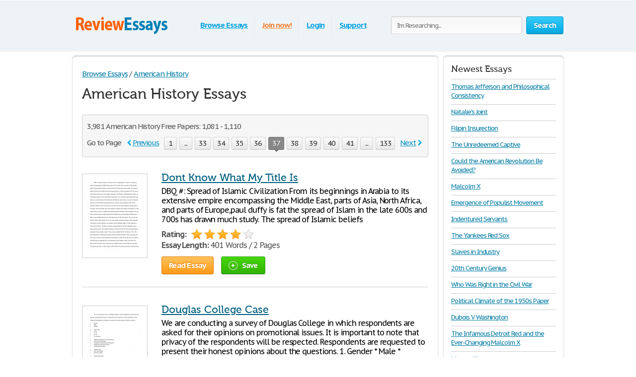

--- FILE ---
content_type: text/html; charset=UTF-8
request_url: https://www.reviewessays.com/American-History/page37.html
body_size: 26816
content:
<!DOCTYPE html>
<html xmlns="http://www.w3.org/1999/xhtml" lang="en">
<head>
	<meta charset="utf-8">
	<meta name="viewport" content="width=device-width, initial-scale=1">
	<title>American History Free Essays: 1081 - 1110</title>
	<meta name="description" content="American History: 1081 - 1110. Free Term Papers and College Essay Examples" />

	
        <style>@font-face{font-family:'museo500';src:url(/i/fonts/museo500-regular.eot);src:url(/i/fonts/museo500-regular.eot?#iefix) format("embedded-opentype"),url(/i/fonts/museo500-regular.woff) format("woff"),url(/i/fonts/museo500-regular.ttf) format("truetype"),url(/i/fonts/museo500-regular.svg#museo500) format("svg");font-weight:normal;font-style:normal} html{height:100%} body{margin:0;color:#555;font:13px/18px 'PT Sans Caption',arial,sans-serif;background:#fff;height:100%;position:relative;letter-spacing:-.08em;min-width:1000px} header,nav,section,article,aside,footer{display:block} img{border-style:none} a{color: #027ca5;outline:none} a:hover{text-decoration:none} input,textarea,select{font:100% 'PT Sans Caption',arial,sans-serif;vertical-align:middle;letter-spacing:-.08em} form,fieldset{margin:0;padding:0;border-style:none} select{overflow:hidden;outline:none;height:34px;float:left;padding:6px 6px 6px 10px;border:1px solid #ccc;-moz-border-radius:4px;-webkit-border-radius:4px;border-radius:4px;background:#f7f7f7;background:-moz-linear-gradient(top,#fcfcfc,#f7f7f7);background:-webkit-linear-gradient(top,#fcfcfc,#f7f7f7);background:-o-linear-gradient(top,#fcfcfc,#f7f7f7);background:-ms-linear-gradient(top,#fcfcfc,#f7f7f7);background:linear-gradient(top,#fcfcfc,#f7f7f7);-pie-background:linear-gradient(top,#fcfcfc,#f7f7f7);position:relative;font-size:15px;color:#323232;letter-spacing:-.05em;overflow:hidden;position:relative;line-height:34px} select.error{border-color:#ff8080;background:#fbf3f3;background:-moz-linear-gradient(top,#fbf3f3,#f7eeee);background:-webkit-linear-gradient(top,#fbf3f3,#f7eeee);background:-o-linear-gradient(top,#fbf3f3,#f7eeee);background:-ms-linear-gradient(top,#fbf3f3,#f7eeee);background:linear-gradient(top,#fbf3f3,#f7eeee);-pie-background:linear-gradient(top,#fbf3f3,#f7eeee)} .container{width:100%;overflow:hidden;position:relative;min-height:100%} .wrapper{width:990px;margin:0 auto;position:relative;padding:0 0 118px} .header{position:relative;margin:0 -2000px 9px;padding:20px 2000px 0;height:80px;overflow:hidden;background-color:#edf3f7;border:1px solid #fff;-moz-box-shadow:0 0 3px rgba(0,0,0,0.25),inset 0 0 10px #e1f1f6;-webkit-box-shadow:0 0 3px rgba(0,0,0,0.25),inset 0 0 10px #e1f1f6;box-shadow:0 0 3px rgba(0,0,0,0.25),inset 0 0 10px #e1f1f6} .logo{margin:4px 0 0;overflow:hidden;padding:0;display:block;background:url(/i/i/logo.png) no-repeat;width:200px;height:65px;text-indent:-9999px;float:left} .logo-img{float:left;cursor:pointer;z-index:10;position:relative;margin:4px 0 0} .logo-img>img{vertical-align:top} .logo a{height:100%;display:block} .radioArea,.checkboxArea{display:none} .search-form{float:right;position:relative;padding:12px 0 0;z-index:10} .search-form .text{float:left;height:34px;outline:none;border:1px solid #ccc;-moz-box-shadow:inset 0 1px 0 #eaeaea,0 1px 1px #fff;-webkit-box-shadow:inset 0 1px 0 #eaeaea,0 1px 1px #fff;box-shadow:inset 0 1px 0 #eaeaea,0 1px 1px #fff;-moz-border-radius:4px;-webkit-border-radius:4px;border-radius:4px;background:#fcfcfc;background:-moz-linear-gradient(top,#f7f7f7,#fcfcfc);background:-webkit-linear-gradient(top,#f7f7f7,#fcfcfc);background:-o-linear-gradient(top,#f7f7f7,#fcfcfc);background:-ms-linear-gradient(top,#f7f7f7,#fcfcfc);background:linear-gradient(top,#f7f7f7,#fcfcfc);-pie-background:linear-gradient(top,#f7f7f7,#fcfcfc);width:240px;padding:0 11px;margin:0 8px 0 0;color:#898989;font-size:13px;position:relative;text-shadow:0 1px 0 #fff} .search-form input[type=radio]{margin:4px 4px 0 0;padding:0;width:12px;height:12px;float:left} .search-form label{line-height:19px;font-size:15px;color:#038fbe;float:left;margin:0 35px 0 0} .search-form label span{border-bottom:1px dashed #038fbe;display:inline-block;vertical-align:top;line-height:18px;cursor:pointer} .search-form label:hover span,.search-form label.active span{border:none} .search-form .holder{overflow:hidden} .search-form .text-active,.text-active{color:#000} .search-form .c-button{float:left} .navigation{text-align:center;position:relative} .navigation>ul{margin:0;padding:10px 0 0 15px;list-style:none;display:inline-block;vertical-align:top;height:42px;font-weight:bold;font-size:15px} .navigation>ul>li{float:left;height:36px;padding:3px 6px 2px;line-height:36px;background:url(/i/i/border01.png) repeat-y 0 0;text-shadow:1px 0 0 #fff;color:#fff;text-decoration:none} .navigation>ul>li>span{display:block;height:34px;line-height:32px;position:relative;text-shadow:none;padding:1px 9px} .navigation>ul>li.active>span{background:#009acc;padding:0 8px;background:-moz-linear-gradient(top,#0ab5ed,#009acc);background:-webkit-linear-gradient(top,#0ab5ed,#009acc);background:-o-linear-gradient(top,#0ab5ed,#009acc);background:-ms-linear-gradient(top,#0ab5ed,#009acc);background:linear-gradient(top,#0ab5ed,#009acc);-pie-background:linear-gradient(top,#0ab5ed,#009acc);-moz-box-shadow:0 1px 1px #fff;-webkit-box-shadow:0 1px 1px #fff;box-shadow:0 1px 1px #fff;-moz-border-radius:4px;-webkit-border-radius:4px;border-radius:4px;border:1px solid #0094c5;border-bottom-color:#006e92} .navigation>ul>li:first-child{background:none} .navigation>ul a{color:#009fdf;text-shadow:0 1px 1px #fff} .navigation i{display:block;position:absolute;background:url(/i/i/arrow-nav.png) no-repeat;width:13px;height:9px;position:absolute;top:100%;left:50%;margin:0 0 0 -6px} .footer{position:relative;height:117px;border-top:1px solid #ced7d9;background:#f2fcff;margin:-118px 0 0} .footer .holder{overflow:hidden;position:relative;width:950px;margin:0 auto;padding:12px 20px 0} .copyright{float:left;width:230px;margin:0 7px 0 0;padding:18px 0 0} .footer-nav{float:left;background:url(/i/i/border01.png) repeat-y 0 0;padding:0 0 0 28px;min-height:90px} .footer-nav ul{margin:0 0 0 8px;padding:18px 0 0;list-style:none;float:left;min-width:90px} .footer-nav ul:first-child{margin:0} .footer .box{background:url(/i/i/border01.png) repeat-y 0 0;padding:29px 0 0 30px;margin:0 0 0 30px;float:left;min-height:61px} .social{position:relative;overflow:hidden;margin:0;padding:0;list-style:none} .social li{float:left;height:32px;line-height:30px;margin:0 0 0 20px} .social li:first-child{margin:0} .social img{vertical-align:top} .social a{color:#323232} .social span{line-height:32px;text-decoration:underline;padding:0 0 0 10px} .social a:hover span{text-decoration:none} .c-button{position:relative;overflow:hidden;cursor:pointer;text-decoration:none;display:inline-block;vertical-align:top;color:#fff;-moz-box-shadow:0 1px 1px #fff;-webkit-box-shadow:0 0 1px 1px #fff;box-shadow:0 0 1px 1px #fff;letter-spacing:-.05em} .c-button>img{vertical-align:top} .bold{font-weight:bold} .c-button input{position:absolute;left:0;top:0;width:100%;height:100%;border:none;outline:none;background:url(/i/i/none.gif) repeat;font-size:0;line-height:0;overflow:hidden;text-indent:-9999px;margin:0;padding:0;cursor:pointer} .big-button{height:34px;line-height:34px;-moz-border-radius:4px;-webkit-border-radius:4px;border-radius:4px;font-size:15px;padding:0 14px} .save-icon{margin:7px 9px 0 0;display:inline-block;vertical-align:top;background:url(/i/i/save-ico.png) no-repeat;width:18px;height:19px} .pdf-icon{margin:7px 9px 0 0;display:inline-block;vertical-align:top;background:url(/i/i/pdf-ico.png) no-repeat;width:18px;height:19px} .zip-icon{margin:7px 9px 0 0;display:inline-block;vertical-align:top;background:url(/i/i/zip-ico.png) no-repeat;width:18px;height:19px} .next-ico{margin:12px 0 0 3px;display:inline-block;vertical-align:top;background:url(/i/i/arrow-next.png) no-repeat;width:6px;height:10px} .soc-icon{margin:5px 5px 0 0} .small-button{height:24px;line-height:24px;-moz-border-radius:3px;-webkit-border-radius:3px;border-radius:3px;font-size:13px;padding:0 7px} .blue-button{text-shadow:0 -1px 1px #0082ad;border:1px solid #0094c5;border-bottom-color:#006e92;background:#02a8df;background:-moz-linear-gradient(top,#36ccfe,#02a8df);background:-webkit-linear-gradient(top,#36ccfe,#02a8df);background:-o-linear-gradient(top,#36ccfe,#02a8df);background:-ms-linear-gradient(top,#36ccfe,#02a8df);background:linear-gradient(top,#36ccfe,#02a8df);-pie-background:linear-gradient(top,#36ccfe,#02a8df)} .blue-button:hover{background:#00a7df;background:-moz-linear-gradient(top,#0cbdf8,#00a7df);background:-webkit-linear-gradient(top,#0cbdf8,#00a7df);background:-o-linear-gradient(top,#0cbdf8,#00a7df);background:-ms-linear-gradient(top,#0cbdf8,#00a7df);background:linear-gradient(top,#0cbdf8,#00a7df);-pie-background:linear-gradient(top,#0cbdf8,#00a7df)} .blue-button:active{background:#009acd;background:-moz-linear-gradient(top,#0ab4ec,#009acd);background:-webkit-linear-gradient(top,#0ab4ec,#009acd);background:-o-linear-gradient(top,#0ab4ec,#009acd);background:-ms-linear-gradient(top,#0ab4ec,#009acd);background:linear-gradient(top,#0ab4ec,#009acd);-pie-background:linear-gradient(top,#0ab4ec,#009acd)} .orange-button{text-shadow:0 -1px 1px #db7600;border:1px solid #e27a00;border-bottom-color:#c16800;background:#ff9a16;background:-moz-linear-gradient(top,#ffc35c,#ff9a16);background:-webkit-linear-gradient(top,#ffc35c,#ff9a16);background:-o-linear-gradient(top,#ffc35c,#ff9a16);background:-ms-linear-gradient(top,#ffc35c,#ff9a16);background:linear-gradient(top,#ffc35c,#ff9a16);-pie-background:linear-gradient(top,#ffc35c,#ff9a16)} .orange-button:hover{background:#ff9a15;background:-moz-linear-gradient(top,#ffb83e,#ff9a15);background:-webkit-linear-gradient(top,#ffb83e,#ff9a15);background:-o-linear-gradient(top,#ffb83e,#ff9a15);background:-ms-linear-gradient(top,#ffb83e,#ff9a15);background:linear-gradient(top,#ffb83e,#ff9a15);-pie-background:linear-gradient(top,#ffb83e,#ff9a15)} .orange-button:active{background:#f08c09;background:-moz-linear-gradient(top,#ffb027,#f08c09);background:-webkit-linear-gradient(top,#ffb027,#f08c09);background:-o-linear-gradient(top,#ffb027,#f08c09);background:-ms-linear-gradient(top,#ffb027,#f08c09);background:linear-gradient(top,#ffb027,#f08c09);-pie-background:linear-gradient(top,#ffb027,#f08c09)} .green-button{text-shadow:0 -1px 1px #288d00;border:1px solid #329d09;border-bottom-color:#267b05;background:#ff9a16;background:-moz-linear-gradient(top,#47d80e,#33b100);background:-webkit-linear-gradient(top,#47d80e,#33b100);background:-o-linear-gradient(top,#47d80e,#33b100);background:-ms-linear-gradient(top,#47d80e,#33b100);background:linear-gradient(top,#47d80e,#33b100);-pie-background:linear-gradient(top,#47d80e,#33b100)} .green-button:hover{background:#32b100;background:-moz-linear-gradient(top,#39c900,#32b100);background:-webkit-linear-gradient(top,#39c900,#32b100);background:-o-linear-gradient(top,#39c900,#32b100);background:-ms-linear-gradient(top,#39c900,#32b100);background:linear-gradient(top,#39c900,#32b100);-pie-background:linear-gradient(top,#39c900,#32b100)} .green-button:active{background:#37c300;background:-moz-linear-gradient(top,#37c300,#2ea100);background:-webkit-linear-gradient(top,#37c300,#2ea100);background:-o-linear-gradient(top,#37c300,#2ea100);background:-ms-linear-gradient(top,#37c300,#2ea100);background:linear-gradient(top,#37c300,#2ea100);-pie-background:linear-gradient(top,#37c300,#2ea100)} .gray-button{text-shadow:0 1px 1px #fff;color:#323232;border:1px solid #d2d2d2;border-bottom-color:#bcbcbc;background:#e7e7e7;background:-moz-linear-gradient(top,#fdfdfd,#e7e7e7);background:-webkit-linear-gradient(top,#fdfdfd,#e7e7e7);background:-o-linear-gradient(top,#fdfdfd,#e7e7e7);background:-ms-linear-gradient(top,#fdfdfd,#e7e7e7);background:linear-gradient(top,#fdfdfd,#e7e7e7);-pie-background:linear-gradient(top,#fdfdfd,#e7e7e7)} .gray-button:hover{background:#e7e7e7;background:-moz-linear-gradient(top,#f9f9f9,#e7e7e7);background:-webkit-linear-gradient(top,#f9f9f9,#e7e7e7);background:-o-linear-gradient(top,#f9f9f9,#e7e7e7);background:-ms-linear-gradient(top,#f9f9f9,#e7e7e7);background:linear-gradient(top,#f9f9f9,#e7e7e7);-pie-background:linear-gradient(top,#f9f9f9,#e7e7e7)} .gray-button:active{background:#dbdbdb;background:-moz-linear-gradient(top,#ededed,#dbdbdb);background:-webkit-linear-gradient(top,#ededed,#dbdbdb);background:-o-linear-gradient(top,#ededed,#dbdbdb);background:-ms-linear-gradient(top,#ededed,#dbdbdb);background:linear-gradient(top,#ededed,#dbdbdb);-pie-background:linear-gradient(top,#ededed,#dbdbdb)} .red-button{text-shadow:0 1px 1px #fff;color:#900900;border:1px solid #d2d2d2;background:#e7e7e7;background:-moz-linear-gradient(top,#fdfdfd,#e7e7e7);background:-webkit-linear-gradient(top,#fdfdfd,#e7e7e7);background:-o-linear-gradient(top,#fdfdfd,#e7e7e7);background:-ms-linear-gradient(top,#fdfdfd,#e7e7e7);background:linear-gradient(top,#fdfdfd,#e7e7e7);-pie-background:linear-gradient(top,#fdfdfd,#e7e7e7)} .red-button:hover{background:#910900;border-color:#810800;color:#fff;text-shadow:-1px 1px 0 #720700;background:-moz-linear-gradient(top,#b00b00,#910900);background:-webkit-linear-gradient(top,#b00b00,#910900);background:-o-linear-gradient(top,#b00b00,#910900);background:-ms-linear-gradient(top,#b00b00,#910900);background:linear-gradient(top,#b00b00,#910900);-pie-background:linear-gradient(top,#b00b00,#910900)} .red-button:active{background:#820800;border-color:#810800;color:#fff;text-shadow:-1px 1px 0 #720700;background:-moz-linear-gradient(top,#9e0a00,#820800);background:-webkit-linear-gradient(top,#9e0a00,#820800);background:-o-linear-gradient(top,#9e0a00,#820800);background:-ms-linear-gradient(top,#9e0a00,#820800);background:linear-gradient(top,#9e0a00,#820800);-pie-background:linear-gradient(top,#9e0a00,#820800)} .gray-box,.white-box,.green-box,.blue-box,.purple-box{-moz-border-radius:6px;-webkit-border-radius:6px;border-radius:6px;position:relative;padding:3px 0 0} .gray-box{background:#fafafa;border:1px solid #e4e4e4;-moz-box-shadow:inset 0 3px 0 #e4e4e4,0 1px 2px rgba(0,0,0,0.10);-webkit-box-shadow:inset 0 3px 0 #e4e4e4,0 1px 2px rgba(0,0,0,0.10);box-shadow:inset 0 3px 0 #e4e4e4,0 1px 2px rgba(0,0,0,0.10)} .white-box{background:#fff;border:1px solid #e4e4e4;-moz-box-shadow:inset 0 3px 0 #e4e4e4,0 1px 2px rgba(0,0,0,0.10);-webkit-box-shadow:inset 0 3px 0 #e4e4e4,0 1px 2px rgba(0,0,0,0.10);box-shadow:inset 0 3px 0 #e4e4e4,0 1px 2px rgba(0,0,0,0.10)} .green-box{background:#eeffe7;border:1px solid #c3ffab;-moz-box-shadow:inset 0 3px 0 #c3ffab,0 1px 2px rgba(0,0,0,0.10);-webkit-box-shadow:inset 0 3px 0 #c3ffab,0 1px 2px rgba(0,0,0,0.10);box-shadow:inset 0 3px 0 #c3ffab,0 1px 2px rgba(0,0,0,0.10)} .blue-box{background:#f2fcff;border:1px solid #c7eaf5;-moz-box-shadow:inset 0 3px 0 #c7eaf5,0 1px 2px rgba(0,0,0,0.10);-webkit-box-shadow:inset 0 3px 0 #c7eaf5,0 1px 2px rgba(0,0,0,0.10);box-shadow:inset 0 3px 0 #c7eaf5,0 1px 2px rgba(0,0,0,0.10)} .purple-box{background:#f0f3f9;border:1px solid #dce3ef;-moz-box-shadow:inset 0 3px 0 #dce3ef,0 1px 2px rgba(0,0,0,0.10);-webkit-box-shadow:inset 0 3px 0 #dce3ef,0 1px 2px rgba(0,0,0,0.10);box-shadow:inset 0 3px 0 #dce3ef,0 1px 2px rgba(0,0,0,0.10)} .list{margin:0;padding:0 0 0 2px;list-style:none;overflow:hidden} .list li,.list span{padding:0 0 0 21px;background:url(/i/i/tick01.png) no-repeat 0 6px} .list span{display:block} .list .active{font-weight:bold;color:#010101;margin:0 0 0 -2px;padding:0 0 0 23px;background:url(/i/i/tick02.png) no-repeat 0 3px} .columns-holder{position:relative;margin:10px 0} .columns-holder:after{clear:both;display:block;content:''} .section-head{font-weight:normal;margin:9px 0 0;font-size:26px;line-height:47px;color:#038fbe;font-family:'museo500';letter-spacing:normal} .aside .advertising{width:300px;height:600px;width:300px;height:600px;margin:0} .content-box .promo-box{margin:20px 0 20px -15px} .side-holder{position:relative;margin:0 0 27px} .side-holder:after{display:block;content:'';clear:both;width:100%;height:0;visibility:hidden} .side-holder .content{float:left;width:737px} .side-holder .aside{float:right;width:243px} .aside .box-head{font-size:18px;line-height:22px;font-weight:normal;margin:0 0 5px;font-family:'museo500';color:#323232;letter-spacing:normal;background:url(/i/i/border02.png) repeat-x 0 100%;padding:0 0 10px} .aside-box{margin:0 0 10px;padding:17px 15px 16px} .aside-box ul{list-style:none} .documents-list{font-size:15px;line-height:24px;margin:0 0 16px;padding:0} .subcategoryes{font-size:13px;line-height:16px} .subcategoryes>li{margin:8px 0} .aside-box .button-holder{margin:0 0 4px;text-align:center} .aside-box .list{font-size:14px;line-height:16px;padding:5px 6px 10px} .aside-box .list>li{margin:0 0 11px;background-position:0 2px} .events-list{margin:0;padding:0 10px 0 0;list-style:none} .events-list>li{border-top:1px solid #ccc;padding:6px 0 0;margin:0 0 12px} .events-list>li:first-child{border:none;padding:0} .events-list .head{font-size:15px;line-height:24px;margin:0 0 4px} .events-list p{margin:0} .events-list .row{overflow:hidden;font-size:12px;line-height:21px;color:#585858} .events-list .row .info{float:left} .events-list .row .rating-holder{float:right;margin:5px 0 0} .events-list.essays{padding:0} .events-list.essays>li{margin:0 0 8px} .content-box{padding:12px 19px} h1{font-weight:normal;margin:9px 0 0;font-size:29px;padding:15px 0 0;line-height:32px;color:#038fbe;font-family:'museo500';letter-spacing:normal} .content-box h1{padding-top:2px} .breadcrumbs{margin:15px 0 0;padding:0;list-style:none;overflow:hidden;font-size:15px;line-height:19px} .breadcrumbs>li{float:left;margin:0 4px 0 0} .breadcrumbs a{margin:0 0 0 4px} .breadcrumbs>li:first-child a{margin:0} .category-item h2{font-size:16px;margin:0;font-weight:normal;line-height:19px;color:#000} .category-item h1{line-height:45px;margin-top:7px; color: #333;} .paging-holder{background:#f6f6f6;border:1px solid #ccc;-moz-border-radius:4px;-webkit-border-radius:4px;border-radius:4px;position:relative;padding:9px;margin:19px 0 29px} .paging-holder p{margin:4px 0 7px;font-size:15px;line-height:19px} .paging-holder .row{overflow:hidden;font-size:15px;padding:5px 0;line-height:24px} .paging-holder .row .title{float:left;margin:0 11px 0 0} .paging{margin:0;padding:0;list-style:none;float:left} .paging>li{float:left;margin:0 5px 0 0;position:relative} .paging a,.paging .point{display:block;position:relative;height:24px;line-height:24px;text-decoration:none;font-size:15px;color:#323232;text-shadow:0 1px 0 #fff;-moz-border-radius:3px;-webkit-border-radius:3px;border-radius:3px;border:1px solid #d2d2d2;border-bottom:1px solid #bcbcbc;background:#e7e7e7;background:-moz-linear-gradient(top,#fcfcfc,#e7e7e7);background:-webkit-linear-gradient(top,#fcfcfc,#e7e7e7);background:-o-linear-gradient(top,#fcfcfc,#e7e7e7);background:-ms-linear-gradient(top,#fcfcfc,#e7e7e7);background:linear-gradient(top,#fcfcfc,#e7e7e7);-pie-background:linear-gradient(top,#fcfcfc,#e7e7e7);padding:0 7px;min-width:10px;text-align:center;-moz-box-shadow:0 1px 1px #fff;-webkit-box-shadow:0 1px 1px #fff;box-shadow:0 1px 1px #fff} .paging a:hover{background:#e7e7e7;background:-moz-linear-gradient(top,#f9f9f9,#e7e7e7);background:-webkit-linear-gradient(top,#f9f9f9,#e7e7e7);background:-o-linear-gradient(top,#f9f9f9,#e7e7e7);background:-ms-linear-gradient(top,#f9f9f9,#e7e7e7);background:linear-gradient(top,#f9f9f9,#e7e7e7);-pie-background:linear-gradient(top,#f9f9f9,#e7e7e7)} .paging a:active{background:#dbdbdb;background:-moz-linear-gradient(top,#ededed,#dbdbdb);background:-webkit-linear-gradient(top,#ededed,#dbdbdb);background:-o-linear-gradient(top,#ededed,#dbdbdb);background:-ms-linear-gradient(top,#ededed,#dbdbdb);background:linear-gradient(top,#ededed,#dbdbdb);-pie-background:linear-gradient(top,#ededed,#dbdbdb)} .paging a i{position:absolute;width:9px;height:5px;position:absolute;left:50%;margin:0 0 0 -4px;display:block;z-index:10} .paging a .bottom{top:100%;background:url(/i/i/paging-mark.png) no-repeat 0 -6px} .paging a .top{bottom:100%;background:url(/i/i/paging-mark.png) no-repeat 0 0} .paging .active a{-pie-background:none;background:#888;color:#fff;text-shadow:0 1px 0 #666;border-color:#777;border-top:1px solid #585858;position:relative;border-radius:3px} .top-paging.paging .active a{border-bottom:1px solid #585858;border-top:1px solid #777} .paging .prev a,.paging .next a{background:none;border:none;color:#038fbe;text-decoration:underline;box-shadow:none;-pie-background:none} .paging .prev{margin:0 10px 0 0} .paging .next{margin:0 0 0 5px} .paging .prev a{padding:0 0 0 12px;-pie-background:none;background:url(/i/i/prev.png) no-repeat 0 5px} .paging .next a{padding:0 13px 0 0;-pie-background:none;background:url(/i/i/next.png) no-repeat 100% 5px} .paging .prev a:hover,.paging .next a:hover{text-decoration:none} .paging .prev.disabled a,.paging .next.disabled a{text-decoration:none;color:#bbb;cursor:default} .paging .prev.disabled a{background-position:0 -21px} .paging .next.disabled a{background-position:100% -21px} .content-box .search-form{float:none;overflow:hidden;padding:0} .content-box .search-form .text{float:left;width:585px;margin:0} .content-box .search-form .c-button{float:right;margin:0} .content-box .search-form .row{overflow:hidden;margin:0 0 8px} .content-box .search-form a{font-size:15px;line-height:19px;color:#038fbe} i.i_last_up{display:block;margin-right:10px;text-align:right;color:silver} .paper{color:#000} .paper-list{margin:15px 0 49px;padding:0;list-style:none} .paper-list>li{position:relative;overflow:hidden;border-top:1px solid #ccc;padding:33px 0 0;margin:0 0 18px} .paper-list>li:first-child{padding:0;border:none} .paper-list .paper{float:left;width:130px;height:168px;overflow:hidden;float:left;border:1px solid #ccc;margin:4px 0 0} .paper-list .paper img{vertical-align:top} .paper-list .description{margin:0 0 0 160px} .paper-list h3,.paper-list h2{font-weight:normal;margin:0 0 6px;font-size:21px;line-height:24px;color:#038fbe;font-family:'museo500';letter-spacing:normal} .paper-list h3 a{color: #005f80;} .paper-list .description>p{margin:0 0 9px;font-size:16px;line-height:19px;color:#000} .paper-list .info{font-size:16px;line-height:22px} .rating-holder{width:126px;height:22px;background:url(/i/i/star-b.png) no-repeat 0 0;display:inline-block;vertical-align:top;margin:0 0 0 6px;position:relative} .rating-holder.small{width:69px;height:12px;margin:0;background:url(/i/i/star-s.png) no-repeat 0 0} .rating-holder .rating{height:22px;background:url(/i/i/star-b.png) no-repeat 0 -22px;display:block} .rating-holder .rating ul{margin:0;padding:0;list-style:none;position:absolute;width:126px;height:22px;left:0;top:0} .rating-holder .rating ul li{float:left;width:22px;height:22px;margin:0 0 0 4px;cursor:pointer} .rating-holder .rating ul li:first-child{margin:0} .rating-holder.small .rating{height:12px;background:url(/i/i/star-s.png) no-repeat 0 -12px} .paper-list .info .author{margin:0 0 0 10px} .paper-list .button-holder{overflow:hidden;padding:12px 0 2px;line-height:36px} .paper-list .button-holder .c-button{float:left;margin:0 15px 5px 0} .paper-list .saved,.paper .saved{font-weight:bold;padding:0 0 0 17px;background:url(/i/i/arrow01.png) no-repeat 0 14px;font-size:16px;color:#555;display:inline-block;margin:0} .paper .row .saved{background:#fff url(/i/i/arrow01.png) no-repeat 0 5px;font-size:16px;margin:8px 0 0} .gallery-holder{position:relative} .gallery-holder .gallery{width:212px;height:274px;position:relative;padding:0;list-style:none;border:1px solid #ccc;padding:1px;margin:14px -2px 5px;-moz-box-shadow:0 2px 6px rgba(0,0,0,0.15);-webkit-box-shadow:0 2px 6px rgba(0,0,0,0.15);box-shadow:0 2px 6px rgba(0,0,0,0.15)} .gallery-holder .gallery>li{position:absolute;width:100%;height:100%;left:1px;top:1px;display:none} .gallery-holder .gallery>li>img{vertical-align:top;border:1px solid #eaeaea} .gallery-holder .gallery .zoom{overflow:hidden;text-decoration:none;text-indent:-9999px;display:block;background:url(/i/i/zoom.png) no-repeat 50% 50%;width:100%;height:100%;position:absolute;left:0;top:0;display:none;z-index:10} .gallery-holder .gallery>li:hover .zoom{display:block} .gallery-holder .switch-holder{overflow:hidden;margin:0 -2px 8px;position:relative} .switch-holder .prev,.switch-holder .next{margin:11px 0 0;display:block;width:9px;height:15px;text-indent:-9999px;overflow:hidden;text-decoration:none} .switch-holder .prev{background:url(/i/i/prev.png) no-repeat 0 0;float:left} .switch-holder .next{background:url(/i/i/next.png) no-repeat 0 0;float:right} .switch-holder .prev.disabled{background-position:0 -26px} .switch-holder .next.disabled{background-position:100% -26px} .switch-holder .paging{margin:0;float:none;padding:5px 0 0;width:9999px} .switch-holder .holder{position:relative;margin:0 17px;overflow:hidden} .switch-holder .paging>li{margin:0 0 0 5px} .switch-holder .paging>li a{min-width:20px;padding:0 2px} .switch-holder .paging li:first-child{margin:0} .switch-holder .paging>li.active a i{position:absolute;bottom:100%;background:url(/i/i/paging-mark.png) no-repeat 0 0} .star-holder{overflow:hidden} .star-holder .star-rating-control{float:left} .star-holder .count{float:right;font-size:15px;line-height:19px;margin:6px 0 0} .star-holder .radioAreaChecked,.star-holder .radioArea{display:none!important} div.rating-cancel,div.star-rating{margin:3px 4px 0 0;float:left;width:22px;height:22px;text-indent:-999em;cursor:pointer;display:block;background:transparent;overflow:hidden} div.rating-cancel{margin:0;width:0} div.star-rating a{background:url(/i/i/star01.png) no-repeat 0 0} div.rating-cancel a,div.star-rating a{display:block;width:22px;height:22px;height:100%;border:0} div.star-rating-on a{background:url(/i/i/star01.png) no-repeat 0 100%} div.star-rating-hover a{background-position:0 100%} div.star-rating-readonly a{cursor:default!important} div.star-rating{background:transparent!important;overflow:hidden!important} .info-block{font-size:13px;line-height:24px;border-top:1px solid #ccc;border-bottom:1px solid #ccc;margin:13px 0 14px;padding:6px 0 10px} .info-block p{margin:0} .soc-list{margin:0 0 0 -10px;padding:0;list-style:none;overflow:hidden;position:relative} .soc-list li{margin:0 0 5px 10px;float:left} .soc-list li img{vertical-align:top} .paper h1{padding-top:0;color:#333; font-size:38px; line-height: 42px; font-family: Georgia, Times, 'Times New Roman', serif;} .head-line{position:relative;overflow:hidden} .head-line .soc-list{float:right;margin-top:10px} div.aside-box > ul.soc-list{display:table-caption} .paper p{margin:19px 0;font-size:16px;line-height:21px} .paper .holder{position:relative;overflow:hidden} .paper .holder .l-col{float:left;height:280px;margin:0 20px 0 0} .paper .holder .l-col .advertising{width:336px;height:280px} .paper .holder .r-col .advertising{width:200px;height:90px;margin:17px 0 0} .paper .holder .r-col{position:relative;margin:0;float:left} .paper .holder .row{position:relative;overflow:hidden;padding:0 0 15px} .paper .holder .row .c-button{float:left;margin:0 15px 0 0} .paper .tab-holder{background:#fcfcfc;background:-moz-linear-gradient(top,#f7f7f7,#fcfcfc);background:-webkit-linear-gradient(top,#f7f7f7,#fcfcfc);background:-o-linear-gradient(top,#f7f7f7,#fcfcfc);background:-ms-linear-gradient(top,#f7f7f7,#fcfcfc);background:linear-gradient(top,#f7f7f7,#fcfcfc);-pie-background:linear-gradient(top,#f7f7f7,#fcfcfc);border:1px solid #ccc;-moz-border-radius:4px;-webkit-border-radius:4px;border-radius:4px;position:relative;margin:32px 0 29px;padding:0 19px 8px} .paper .tab-holder .head-box{overflow:hidden;padding:5px 0 7px;line-height:24px} .paper .tab-holder .title{float:left;letter-spacing:-.02em;margin:0 25px 0 0;color:#555;font-size:15px} .paper .tab-holder .tab-control{float:left;margin:0;padding:0;list-style:none} .paper .tab-holder .tab-control li{float:left;text-transform:uppercase;height:24px;line-height:24px;padding:1px 9px;letter-spacing:normal;position:relative} .paper .tab-holder .tab-control .active{background:#009acc;padding:0 8px;background:#888;-moz-box-shadow:0 1px 1px #fff;-webkit-box-shadow:0 1px 1px #fff;box-shadow:0 1px 1px #fff;-moz-border-radius:4px;-webkit-border-radius:4px;border-radius:4px;border:1px solid #777;border-bottom-color:#585858} .paper .tab-holder .tab-control .active a{text-decoration:none;color:#fff} .paper .tab-holder .tab-control i{display:none;position:absolute;background:url(/i/i/paging-mark.png) no-repeat 0 -6px;width:9px;height:5px;position:absolute;top:100%;left:50%;margin:0 0 0 -3px} .paper .tab-holder .tab-control .active i{display:block} .paper .tab-holder .tab{overflow: hidden;background:#fcfcfc;background:-moz-linear-gradient(top,#f7f7f7,#fcfcfc);background:-webkit-linear-gradient(top,#f7f7f7,#fcfcfc);background:-o-linear-gradient(top,#f7f7f7,#fcfcfc);background:-ms-linear-gradient(top,#f7f7f7,#fcfcfc);background:linear-gradient(top,#f7f7f7,#fcfcfc);-pie-background:linear-gradient(top,#f7f7f7,#fcfcfc);border:1px solid #ccc;-moz-border-radius:4px;-webkit-border-radius:4px;border-radius:4px;position:relative;padding:15px 15px 20px;font-size:15px;line-height:19px;display:none;color:#555} .comments-box img{vertical-align:top} .comments-box{margin:0 0 49px} .search-result h1{padding-top:0;margin-bottom:19px; color: #333;} div.paper>div{overflow-x:hidden} .aside select{width:211px;margin:10px 0 20px} .aside-box .ui-selectmenu{margin:10px 0 20px} table{border-collapse:collapse;width:100%;-moz-border-radius:4px;-webkit-border-radius:4px;border-radius:4px;position:relative;overflow:hidden;margin:0 0 9px} table tr:first-child td:first-child,table tr:first-child th:first-child{-moz-border-radius:4px 0 0;-webkit-border-radius:4px 0 0 0;border-radius:4px 0 0 0} table tr:first-child td:last-child,table tr:first-child th:last-child{-moz-border-radius:0 4px 0 0;-webkit-border-radius:0 4px 0 0;border-radius:0 4px 0 0} table tr:last-child td:first-child,table tr:last-child th:first-child{-moz-border-radius:0 0 0 4px;-webkit-border-radius:0 0 0 4px;border-radius:0 0 0 4px} table tr:last-child td:last-child,table tr:last-child th:last-child{-moz-border-radius:0 0 4px;-webkit-border-radius:0 0 4px 0;border-radius:0 0 4px 0} table td,table th{background-image:url(/i/i/border01.png);background-position:0 0;background-repeat:repeat-y;padding:6px 10px;line-height:17px;overflow:hidden} table td{text-align:center;vertical-align:middle;color:#000;border-bottom:1px solid #fff} table th{border-bottom:1px solid #ccc;line-height:16px;padding:5px 10px} table td:first-child,table th:first-child{background-image:none} table .odd-row td,table .odd-row th{background-color:#f7f7f7} table .odd-row td{border-bottom:1px solid #f7f7f7} table .rating-holder{display:inline-block;vertical-align:middle;float:none} table .name{text-align:left} table .title{width:260px!important} table.account-table .title{width:200px!important} .aligne-left{text-align:left} .aligne-right{text-align:right} .user-table{width:50%;margin:0 0 34px} .user-table td{color:#009fdf;text-align:left} .user-table td strong{font-size:15px;color:#555} table .checked td{background-color:#e5faff;border-bottom-color:#fff} *+html .user-page .button-holder form{display:inline} .head-line .info-row{font-size:15px;line-height:19px;color:#666;font-family:'PT Sans Caption',arial,sans-serif;display:inline-block;vertical-align:middle;margin:0 0 0 20px} .content-holder{padding:11px 20px;margin:0 0 30px} .content-holder h1{margin-top:2px} .c-button .next{margin:12px 0 0 4px} .c-button .facebook-icon{margin:5px 10px 0 -9px;display:inline-block;vertical-align:top;width:24px;height:24px;background:url(/i/i/social.png) no-repeat 0 0} .c-button .google-icon{margin:5px 10px 0 -9px;display:inline-block;vertical-align:top;width:24px;height:24px;background:url(/i/i/social.png) no-repeat 0 -52px} .c-button .twitter-icon{margin:5px 10px 0 -9px;display:inline-block;vertical-align:top;width:24px;height:24px;background:url(/i/i/social.png) no-repeat 0 -26px} .content-holder .promo-block{margin:17px 0 4px} .file.hover .orange-button{background:#ff9a15;background:-moz-linear-gradient(top,#ffb83e,#ff9a15);background:-webkit-linear-gradient(top,#ffb83e,#ff9a15);background:-o-linear-gradient(top,#ffb83e,#ff9a15);background:-ms-linear-gradient(top,#ffb83e,#ff9a15);background:linear-gradient(top,#ffb83e,#ff9a15);-pie-background:linear-gradient(top,#ffb83e,#ff9a15)} .error{color:#f51717;font-size:15px;line-height:24px} .successfull{color:#33b500} .message-box{display:inline-block;vertical-align:top;line-height:34px} .rating-block .text{line-height:24px;display:inline-block;vertical-align:top;margin:0 0 0 5px;letter-spacing:-.05em;font-size:14px} .rating-block{white-space:nowrap} .cardholder-details{position:relative;margin:0 0 8px} .w200{width:200px!important} .w60{width:60px!important} .w80{width:80px!important} .cvc{width:40px!important} .cvc-row:after{display:block;height:0;clear:both;content:'';width:100%} .popover{position:absolute;z-index:1000;width:100%;height:100%;left:-9999px;top:-9999px} .popover .bg{position:absolute;width:100%;height:100%;left:0;top:0;background:#000;opacity:.75} .popover .close{position:fixed;right:24px;top:20px;z-index:10;display:block;text-indent:-9999px;overflow:hidden;background:url(/i/i/close.png) no-repeat;width:15px;height:15px} .popover .popup{width:800px;position:absolute;left:50%;margin:0 0 0 -400px;top:0} .popover .title{color:#fff;font-size:30px;line-height:32px;margin:0 0 1px 36px;font-weight:normal} .popover-gallery{position:relative} .popover-gallery .gallery{margin:0;padding:0;list-style:none} .popover-gallery .gallery img{vertical-align:top} .popover-gallery .gallery > li{margin:20px 0 0;position:relative} .popover-gallery .gallery > li:first-child{margin:0} .popover-gallery .pager{position:absolute;bottom:20px;color:#fff;font-size:13px;height:30px;line-height:30px;width:120px;text-align:center;border-radius:2px;position:absolute;z-index:100;left:50%;margin:0 0 0 -60px;background:url(/i/i/bg.png) repeat;opacity:0} .popover-gallery .pager em{font-style:normal} .popover-gallery .blur-popup{position:absolute;top:50%;left:50%;width:210px;padding:18px 15px 19px;margin:-140px 0 0 -120px;z-index:300;text-align:center;background:#f9fff6;box-shadow:1px 1px 2px rgba(0,0,0,0.1);display:none} .popover-gallery .blur-popup .head{font-size:18px;line-height:22px;font-weight:normal;margin:0 0 5px;font-family:'museo500';color:#323232;letter-spacing:normal;border-bottom:1px solid #ccc;padding:0 0 8px;text-align:left} .popover-gallery .blur-popup .list{font-size:14px;line-height:16px;padding:5px 6px 10px;text-align:left} .popover-gallery .blur-popup .list>li{margin:0 0 11px;background-position:0 2px} .scrollbar{background:none;position:absolute;right:-13px;top:0;width:8px;z-index:110;height:100%;opacity:0} .scrollbar:hover{opacity:1!important} .scrollbar .handle{background:none repeat scroll 0 0 #777;cursor:pointer;top:-1px;position:absolute;width:100%;right:-1px;height:160px;border-radius:2px;border:1px solid #323232} .scrollbar .handle .mousearea{height:100%;left:-10px;position:absolute;top:0;width:22px;border-radius:4px} .w-scroll{height:1100px;position:relative;z-index:20} .load-ico{position:absolute} .button-load{padding-left:34px!important;display:inline-block} .button-load .load-ico{display:block} .load-ico{width:16px;height:16px;position:absolute;left:13px;top:9px;display:none} .blue-button .load-ico{background:url(/i/i/loader-blue.gif) no-repeat} .green-button .load-ico{background:url(/i/i/loader-green.gif) no-repeat} .orange-button .load-ico{background:url(/i/i/loader-orange.gif) no-repeat} .gray-button .load-ico{background:url(/i/i/loader-gray.gif) no-repeat} .gray-button2{background:url(/i/i/loader-gray2.gif) no-repeat;padding-left:20px} .red-button .load-ico{background:url(/i/i/loader-red.gif) no-repeat} .button-load .load-ico{display:block} .button-load .next-ico{display:none} .blur-mask{background:#000 url(/i/i/popover-loader.gif) no-repeat 50% 20%;position:absolute;left:0;top:0;width:100%;height:100%;z-index:200} .popover-loader{position:absolute;left:0;top:0;width:100%;height:100%;z-index:299} .blur-holder{position:relative} .blur-holder>img{visibility:hidden} .paging-hidden{display:none} .ajax-loader-ico{padding:14px 0 0} .long_ajax{display:none;float:left;background:url(/i/i/ajax-loader-long.gif) no-repeat 0 11px;padding-left:137px;padding-top:10px;height:25px} .essays-table4{width:450px;margin-right:20px;float:left} a>span.dl_format{text-transform:uppercase} div.paper_premium_full{padding:6px 7px 4px 27px;margin:9px 0 0;background:#F1F1F1;font-size:13px;border:1px solid #f0c36d;background:#f9edbe url(/i/i/star-16.png) no-repeat 7px 6px} div.paper_premium_info{padding:3px 7px 0 27px;margin:0 0 3px;background:#F1F1F1;font-size:13px;border:1px solid #f0c36d;background:#f9edbe url(/i/i/star-16.png) no-repeat 7px 6px} div.paper_show_first_page{padding:5px 7px;margin:15px 0 0;background:#F1F1F1} div.paper_continue_full{padding:10px 7px;margin:15px 0 22px;background:#F1F1F1;font-size:14px} form#id_delete_form select,form#id_unsubscr_form select{height:36px} div.essays_page ul{float:left;list-style-type:none;padding-left:10px} div.essays_page ul li{font:20px/35px 'PT Sans Caption',arial,sans-serif} div.clear{clear:both} .dl_button{padding:0 0 15px;margin:0;float:left;width:160px} div.aside-box>ul.essays>li>p{overflow-x:hidden} .txt-icon{margin:7px 9px 0 0;display:inline-block;vertical-align:top;background:url(/i/i/txt-icon.png) no-repeat left top;width:18px;height:19px} .docx-icon{margin:7px 9px 0 0;display:inline-block;vertical-align:top;background:url(/i/i/doc-icon.png) no-repeat left top;width:18px;height:19px} .odt-icon{margin:7px 9px 0 0;display:inline-block;vertical-align:top;background:url(/i/i/odt-icon.png) no-repeat left top;width:18px;height:19px} .rtf-icon{margin:7px 9px 0 0;display:inline-block;vertical-align:top;background:url(/i/i/rtf-icon.png) no-repeat left top;width:18px;height:19px} .save-paper-load-icon{margin:7px 9px 0 0;display:inline-block;vertical-align:top;background:url(/i/i/ajax-loader-save-paper.gif) no-repeat center center;width:18px;height:19px} .tab p{font-family:tahoma,arial,sans-serif!important;margin:0!important} .paper p{font-family:georgia,arial,sans-serif;letter-spacing:normal;text-indent:36px} p.text_body_p_unindent{text-indent:0} div.tab-holder>.tab>p{text-indent:0} .navigation>ul li.active a{color:#fff!important;text-shadow:0 0 0 transparent!important} .logout-link{float:right;font-family:'PT Sans Caption',arial,sans-serif;font-size:15px;line-height:35px} .msg_old_pwd.message,form.form_ajax span.message{display:inline-block;color:#f50707;font-size:15px;line-height:34px;margin:0 0 0 14px} .row .message{display:inline-block;color:#f50707;font-size:15px;line-height:34px;margin:0 0 0 14px} .no-select{-webkit-touch-callout:none;-webkit-user-select:none;-khtml-user-select:none;-moz-user-select:none;-ms-user-select:none;user-select:none} .incorrect-UP{font-size:15px;line-height:30px;color:#f50707} .success-UP{font-size:15px;line-height:30px;color:#0ba869} #w_p_accordion{height:128px;overflow:hidden} form#adv_search_form a.c-button{margin-top:8px} #w_p_accordion h3:focus{outline:none!important} .collapse,.expand{float:left;width:20px} #w_p_accordion h3{color:#038fbe;text-decoration:underline;cursor:pointer;background:none} #w_p_accordion h3:hover{text-decoration:none} #w_p_accordion .h3active{color:rgb(50,50,50);text-decoration:none;background:url(/i/i/border02.png) repeat-x 0 100%}</style>
        <style>body{min-width:320px;} .wrapper{min-width:320px;max-width:990px;width:100%;} @media (max-width:991px){ .white-box{border:none;-webkit-box-shadow:none;box-shadow:none;} } @media (max-width:991px){ .gray-box, .green-box, .blue-box, .purple-box{border:none;-webkit-box-shadow:none;box-shadow:none;-webkit-border-radius:0;border-radius:0;} } @media (max-width:480px){ .complete_top{height:auto !important;padding:8px 0px 8px 0px !important;} } @media (max-width:991px){ .header{display:-webkit-box;display:-webkit-flex;display:-ms-flexbox;display:flex;-webkit-flex-wrap:wrap;-ms-flex-wrap:wrap;flex-wrap:wrap;height:auto;padding-bottom:7px;background-size:150px auto;} .header .logo, .header .logo-img, .header .navigation{-webkit-flex-shrink:0;-ms-flex-negative:0;flex-shrink:0;-webkit-box-ordinal-group:1;-webkit-order:0;-ms-flex-order:0;order:0;width:50%;} .header .logo ul > li, .header .navigation ul > li{padding:3px 4px 2px;} .header .search-form{-webkit-box-ordinal-group:2;-webkit-order:1;-ms-flex-order:1;order:1;-webkit-flex-shrink:0;-ms-flex-negative:0;flex-shrink:0;width:100%;margin-left:10px;position:static;padding-top:10px;-webkit-box-sizing:border-box;box-sizing:border-box;} } @media (max-width:767px){ .header .search-form .c-button{height:32px;} } @media (max-width:767px){ .header{display:block;text-align:center;height:auto;max-height:auto;overflow:visible;padding-bottom:7px;padding-top:10px;margin-top:0;} .header .logo, .header .navigation{width:auto;} .header .logo{float:none;display:inline-block;height:46px;margin-top:0;width:100%;position:relative;top:0;background-position:center;background-size:contain;} .header .logo-img{float:none;width:auto;display:inline-block;margin:0;height:51px;} } .header .search-open{display:none;} @media (max-width:767px){ .header .search-open{display:block;position:absolute;right:2020px;top:23px;width:20px;height:20px;background:url(/i/i/search.png) no-repeat right 0;cursor:pointer;-webkit-transition:all .4s linear 0.1s;transition:all .4s linear 0.1s;} .header .search-open.active{opacity:0.6;} } @media (max-width:1199px){ .header .search-form{padding-right:15px;} } @media (max-width:991px){ .header .search-form .text{width:-webkit-calc(100% - 122px);width:calc(100% - 122px);} } @media (max-width:767px){ .header .search-form{display:none;float:none;width:100%;margin-left:0;left:0;position:relative;right:0;left:0;top:0;padding:7px 0 5px 14px;} .header .search-form .text{width:-webkit-calc(100% - 100px);width:calc(100% - 100px);} } @media (min-width:768px){ .header .search-form{display:block !important;} } @media (max-width:767px){ .header .burger{width:25px;height:25px;position:absolute;left:2015px;top:24px;cursor:pointer;z-index:200;-webkit-transition:all .4s linear 0.1s;transition:all .4s linear 0.1s;} .header .burger.active span{position:relative;z-index:2;} .header .burger.active span:first-child{-webkit-transform:rotate(45deg);-ms-transform:rotate(45deg);transform:rotate(45deg);top:7px;} .header .burger.active span:nth-child(2){opacity:0;} .header .burger.active span:last-child{-webkit-transform:rotate(-45deg);-ms-transform:rotate(-45deg);transform:rotate(-45deg);top:-7px;} .header .burger span{display:block;width:25px;height:2px;background:#038fbe;-webkit-transition:all .4s ease;transition:all .4s ease;} .header .burger span:nth-child(2){margin:5px 0;} } @media (max-width:991px){ .header .navigation{float:right;} } @media (max-width:767px){ .header .navigation{text-align:left;display:inline-block;height:0;max-height:0;width:200px;float:none;position:absolute;z-index:11;top:65px;left:2013px;overflow:hidden;background:#fff;-webkit-box-shadow:0 6px 20px rgba(0, 0, 0, 0.1);box-shadow:0 6px 20px rgba(0, 0, 0, 0.1);-webkit-border-radius:5px;border-radius:5px;-webkit-transition:all .4s ease-in;transition:all .4s ease-in;} .header .navigation.active{height:auto;max-height:1000px;} .header .navigation i{display:none;} } .header .navigation > ul{padding-left:8px;} @media (max-width:991px){ .header .navigation > ul{float:right;padding-right:15px;padding-left:0;} } @media (max-width:767px){ .header .navigation > ul{float:none;height:auto;display:inline-block;width:192px;padding-left:4px;padding-right:4px;} } @media (max-width:767px){ .header .navigation > ul li{float:none;background:none;} } @media (max-width:480px){ .header .navigation > ul li{padding:3px 0;margin-left:3px;background:none;} .header .navigation > ul li span{padding:1px 5px;} } @media (max-width:991px){ div.essays_page ul{width:33.333%;-webkit-box-sizing:border-box;box-sizing:border-box;} } @media (max-width:767px){ div.essays_page ul{width:50%;} } @media (max-width:480px){ div.essays_page ul{width:100%;} } @media (max-width:991px){ .main .side-holder .content, .main .side-holder .aside{width:-webkit-calc(100% - 6px);width:calc(100% - 6px);margin:0 3px;} } @media (min-width:992px) and (max-width:1030px){ .main .side-holder .aside{width:238px;} } @media (max-width:991px){ .main .side-holder .aside{margin-top:10px;} } @media (max-width:991px){ .main .side-holder .aside #update_tip{right:-18% !important;left:auto !important;} } @media (max-width:767px){ .main .side-holder .aside #update_tip{right:-25% !important;} } @media (max-width:520px){ .main .side-holder .aside #update_tip{right:-35% !important;} } @media (max-width:375px){ .main .side-holder .aside #update_tip{right:-41% !important;} } @media (max-width:991px){ .main .side-holder .aside .aside-box .gallery-holder{text-align:center;} } @media (max-width:991px){ .main .side-holder .aside .aside-box .gallery-holder .gallery{margin:0 auto;} } @media (max-width:991px){ .main .side-holder .aside .aside-box .switch-holder{margin-top:10px;width:215px;display:inline-block;} } @media (max-width:991px){ .main .side-holder .aside .aside-box .rating-block{text-align:center;} } .main .side-holder .aside .aside-box > p{text-align:center;} @media (max-width:767px){ .paper h1{font-size:32px; line-height: 34px;} } @media (max-width:620px){ .paper h1{font-size:28px; line-height: 30px;} } @media (max-width:480px){ .paper h1{font-size:26px; line-height: 28px;} } @media (max-width:480px){ .content-holder h1{font-size:20px;} } @media (max-width:767px){ .payment_logos > span{float:none !important;margin:0 0 15px 0 !important;text-align: center;} } @media (max-width:767px){ .content .head-line .soc-list{margin-top:0;} } @media (max-width:480px){ .content .head-line .soc-list{float:none;display: none;} } @media (max-width:767px){ .content .breadcrumbs{margin-top:0;} } @media (max-width:480px){ .content .breadcrumbs{float:none; font-size: 13px;} } @media (max-width:767px){ .content .paper-list li .paper{display:none;} .content .paper-list li .description{margin-left:0;} } @media (max-width:480px){ .content .paper-list .info .author{display:block;margin-left:0;} } .content .paper .continue_download{font-size:14px;padding:10px 7px;margin:15px 0 22px;background:#f1f1f1;} @media (max-width:620px){ .content .paper .continue_download{display:-webkit-box;display:-webkit-flex;display:-ms-flexbox;display:flex;-webkit-box-orient:vertical;-webkit-box-direction:reverse;-webkit-flex-direction:column-reverse;-ms-flex-direction:column-reverse;flex-direction:column-reverse;text-align:center;padding:15px 7px;} } .content .paper .continue_download .download_text{float:right;} @media (max-width:620px){ .content .paper .continue_download .download_text{float:none;} } @media (max-width:480px){ .content .paper .continue_download .download_text > span{display:block;} } @media (max-width:480px){ .content .paper .continue_download .download_text > span:first-child{margin-bottom:-10px;} } @media (max-width:620px){ .content .paper .continue_download > a{float:none;display:block;margin-bottom:10px;} } @media (max-width:767px){ .content .paper .holder{height:auto !important;} } @media (max-width:480px){ .content .paper .holder .r-col{width:100%;} } @media (max-width:480px){ .content .paper .holder .r-col .orange-button.bold.fixed{text-align:center;position:fixed;bottom:0;left:0;width:100%;z-index:1000;-webkit-border-radius:0;border-radius:0;margin:0;padding-left:0;padding-top:10px;padding-bottom:10px;border:none;} } @media (max-width:480px){ .content .paper .holder .c-button{text-align:center;width:-webkit-calc(100% - 40px);width:calc(100% - 40px);margin-top:10px;margin-bottom:5px;} } @media (max-width:991px){ span.available_only{margin: 7px 0 0 15px;} } .search-form label:last-child{margin-right:0;} @media (max-width:767px){ .category-item .search-form{display:none;} .category-item > div.paging-holder{padding-bottom:0;} .category-item > div.paging-holder:first-of-type{display:none !important;} .category-item > div.paging-holder .row{padding-bottom:0;} .category-item > div.paging-holder .paging > li{margin-bottom:15px;} } @media (max-width:767px){ .search-result > div.paging-holder:first-of-type{display:none !important;} } @media (max-width:767px){ .paging > li{margin-bottom:15px;} } @media (max-width:991px){ #main_search_form{width:700px;} } @media (max-width:767px){ #main_search_form{width:100%;} #main_search_form fieldset .row { display: flex; justify-content: space-between; } #main_search_form fieldset .row > input {width: 100%; margin-right: 10px;} #main_search_form fieldset .row > span {flex-shrink: 0;} } @media (max-width:355px){ #main_search_form fieldset .holder label{margin-bottom:15px;} #main_search_form fieldset .holder label:last-child{margin-bottom:0;margin-right:0;} } #adv_search_form.purple-box{width:auto;margin-left:0;-webkit-border-radius:6px;border-radius:6px;-webkit-box-shadow:inset 0 3px 0 #dce3ef, 0 1px 2px rgba(0, 0, 0, 0.1);box-shadow:inset 0 3px 0 #dce3ef, 0 1px 2px rgba(0, 0, 0, 0.1);border:1px solid #dce3ef;} @media (max-width:991px){ #adv_search_form.purple-box{width:100%;margin-left:0;-webkit-box-sizing:border-box;box-sizing:border-box;-webkit-border-radius:0;border-radius:0;border:none;-webkit-box-shadow:none;box-shadow:none;} #adv_search_form.purple-box select{float:none;} } @media (max-width:991px){ form#id_delete_form select, form#id_unsubscr_form select{margin-bottom:15px;} } @media (max-width:480px){ form#id_delete_form select, form#id_unsubscr_form select{width:100%;} } @media (max-width:991px){ form#id_delete_form .button-holder, form#id_unsubscr_form .button-holder{width:100% !important;} } @media (max-width:991px){ .comments-box .fb_iframe_widget{display:block;} .comments-box .fb_iframe_widget span{width:100% !important;} .comments-box .fb_iframe_widget span iframe{position:relative;width:100% !important;} } @media (max-width:767px){ .entry .uSlide{width:100% !important;-webkit-box-sizing:border-box;box-sizing:border-box;} } @media (max-width:767px){ .account-settings label{width:100% !important;-webkit-box-sizing:border-box;box-sizing:border-box;} } @media (max-width:767px){ .account-settings .receive-block{padding-left:0;} } @media (max-width:767px){ #id_info_country{width:100% !important;} } @media (max-width:991px){ .footer{height:auto;} } @media (max-width:991px){ .footer .holder{font-size:15px;width:-webkit-calc(100% - 40px);width:calc(100% - 40px);} } @media (max-width:480px){ .footer .holder{width:100%;padding:12px 0 0 0;} } @media (max-width:991px){ .footer .holder .copyright{text-align:center;line-height:20px;width:100% !important;margin-bottom:10px;} } @media (max-width:991px){ .footer .holder .footer-nav{text-align:center;clear:left;padding-left:0;width:100%;background-image:none;} } @media (max-width:991px){ .footer .holder .footer-nav > ul{margin-right:0;padding-top:0;display:inline-block;float:none;} } @media (max-width:991px){ .footer .holder .footer-nav > ul > li{margin:20px 0;text-align:center;} } @media (max-width:991px){ .footer .holder .box{margin-left:0;padding-left:0;float:none;clear:both;background-image:none;} } @media (max-width:991px){ .footer .holder .box .social{text-align:center;} } @media (max-width:480px){ .footer .holder .box .social span{font-size:14px;} } @media (max-width:991px){ .footer .holder .box .social > li{float:none;display:inline-block;} } @media (max-width:480px){ .footer .holder .box .social > li > a{display:-webkit-box;display:-webkit-flex;display:-ms-flexbox;display:flex;-webkit-box-align:center;-webkit-align-items:center;-ms-flex-align:center;align-items:center;} } @media (max-width:480px){ .footer .holder .box .social > li img{width:25px;height:auto;} } @media (max-width:895px){ .popover .close{width:25px;height:25px;z-index:25;background-color:#000;background-position-x:5px;background-position-y:5px;} } @media (max-width:660px){ .paypalHeader .languageToggleDisplay{left:30px !important;right:auto !important;} } @media (max-width:767px){ select, input{font-size:16px;line-height:16px;height:auto;-webkit-box-sizing:border-box;box-sizing:border-box;overflow:visible;} }</style>

        <link rel="icon" href="/i/favicon.png">
        	<script type="text/javascript">var paper_count = '64754';</script>

	<!--[if lt IE 9]><script src="//html5shiv.googlecode.com/svn/trunk/html5.js"></script><![endif]-->
	<!--[if lt IE 10]><script type="text/javascript" src="/i/js/pie.js"></script><![endif]-->
	<!--[if lt IE 9]><link rel="stylesheet" type="text/css" href="/i/css/ie.css" media="screen"/><![endif]-->
</head>
<!-- 0.037 -->
<body itemscope itemtype="http://schema.org/WebPage" class="">
<meta itemprop="name" content="American History Free Essays: 1081 - 1110" />
<meta itemprop="description" content="American History: 1081 - 1110. Free Term Papers and College Essay Examples" />


        
<!-- Google tag (gtag.js) -->
<script async src="https://www.googletagmanager.com/gtag/js?id=G-PT8YP3FQJ3"></script>
<script>
  window.dataLayer = window.dataLayer || [];
  function gtag(){dataLayer.push(arguments);}
  gtag('js', new Date());

  gtag('config', 'G-PT8YP3FQJ3');
</script>
        
	

	<div class="container">
		
		<div class="wrapper">
			
						
			<!-- Header -->
			<header class="header">
				
                                <div class="burger">
                                         <span></span>
                                          <span></span>
                                          <span></span>
                                 </div>

				
				<a class="logo-img" href="/">
					<img src="/i/i/logo.png" width="200" height="46" title="ReviewEssays.com - Term Papers, Book Reports, Research Papers and College Essays" alt="ReviewEssays.com - Term Papers, Book Reports, Research Papers and College Essays" />
				</a>
				
                                <span class="search-open">
                                        <i class="icon-search"></i>
                                </span>

				<form action="/subjects.html" id="head_search_form" class="search-form" method="post">
					<fieldset>
						                                                        <input class="text search-input" type="text" name="q" value="" placeholder="I'm Researching..." />
                                                						<span class="c-button big-button blue-button bold">
							<input type="submit" value="Search" />
							Search
						</span>
					</fieldset>
				</form>
				<nav class="navigation">
				<ul>
					
					<li><span><a id="cat_pop" href="/browse.html">Browse Essays</a></span></li>
					
					<li><span><a href="/join.html" style="color: #f08336;">Join now!</a></span></li>
					<li><span><a href="/login.html">Login</a></span></li>
					
					<li><span><a href="/contact.html">Support</a></span></li>
				</ul>
				</nav>
			</header>

                        						
						<style>
						#head_sections_popup { display: none; position: absolute; left: 378px; top: 70px; }
						#head_sections_popup > div.holder { position: relative; z-index: 9001; width: auto; min-height: 30px; padding: 0 14px 7px;}
						#head_sections_popup > div.holder > ul { list-style-type: none; padding-left: 5px; }
						#head_sections_popup > div.holder > ul > li { margin-bottom: 3px; }
						#head_sections_popup > div.holder > ul > li > a { line-height: 24px;font-size: 16px; }
						</style>

						<div id="head_sections_popup">
						
						<div class="holder people-block blue-box">
														<ul>
																<li><a href="/American-History/page1.html" title="American History">American History</a> (3,981)</li>
																<li><a href="/Biographies/page1.html" title="Biographies">Biographies</a> (2,674)</li>
																<li><a href="/Book-Reports/page1.html" title="Book Reports">Book Reports</a> (5,067)</li>
																<li><a href="/Business/page1.html" title="Business">Business</a> (8,525)</li>
																<li><a href="/English/page1.html" title="English">English</a> (7,264)</li>
																<li><a href="/History-Other/page1.html" title="History Other">History Other</a> (4,905)</li>
																<li><a href="/Miscellaneous/page1.html" title="Miscellaneous">Miscellaneous</a> (6,640)</li>
																<li><a href="/Music-and-Movies/page1.html" title="Music and Movies">Music and Movies</a> (2,693)</li>
																<li><a href="/Philosophy/page1.html" title="Philosophy">Philosophy</a> (2,801)</li>
																<li><a href="/Psychology/page1.html" title="Psychology">Psychology</a> (3,461)</li>
																<li><a href="/Religion/page1.html" title="Religion">Religion</a> (2,383)</li>
																<li><a href="/Science/page1.html" title="Science">Science</a> (4,476)</li>
																<li><a href="/Social-Issues/page1.html" title="Social Issues">Social Issues</a> (5,999)</li>
																<li><a href="/Technology/page1.html" title="Technology">Technology</a> (3,885)</li>
															</ul>
													</div>

						</div>

						<script type="text/javascript">
						window.addEventListener('load', function () {
						
							var o = $('a#cat_pop').offset();
							var o1 = $('.navigation').offset();
							$('#cat_pop,#head_sections_popup').mouseover(function() {
								if( o.left > 0 && o1.left > 0 && $( document ).width() > 992 )
								{
									$('#head_sections_popup').css({left: o.left - o1.left - 15});
									$('#head_sections_popup').show();
								}
							});
							$('.header,#head_sections_popup').mouseleave(function() {
								$('#head_sections_popup').hide();
							});
						});
						
						</script>

			<script type="text/javascript">
				var toggle_head_search_input = 0;
			</script>
			<!-- end Header -->
			
			<div class="main">
								
				<div class="side-holder">

				
					
					<!-- content -->
					<div class="content">
						<div class="white-box content-box">
													
							<ul class="breadcrumbs" vocab="https://schema.org/" typeof="BreadcrumbList">
								<li property="itemListElement" typeof="ListItem"><a href="/" property="item" typeof="WebPage"><span property="name">Browse Essays</span></a><meta property="position" content="1"></li>
								<li property="itemListElement" typeof="ListItem">/<a href="/American-History/page1.html" property="item" typeof="WebPage"><span property="name">American History</span></a><meta property="position" content="2"></li>
															</ul>
							<div class="category-item">
								<h1>American History Essays</h1>
																
								<!-- pager -->
																
								<div class="paging-holder">
									<p>3,981 American History Free Papers: 1,081 - 1,110 </p>
									<div class="row">
										<span class="title">Go to Page</span>
										<ul class="paging top-paging">
											<li class="prev"><a href="/American-History/page36.html">Previous</a></li>
											<li><a href="/American-History/page1.html">1</a></li>											<li><a href="/American-History/page27.html">...</a></li>											
																						<li><a href="/American-History/page33.html">33</a></li>
																						<li><a href="/American-History/page34.html">34</a></li>
																						<li><a href="/American-History/page35.html">35</a></li>
																						<li><a href="/American-History/page36.html">36</a></li>
											
											<li class="active"><a href="">37<i class="bottom">&nbsp;</i></a></li>


																						<li><a href="/American-History/page38.html">38</a></li>
																						<li><a href="/American-History/page39.html">39</a></li>
																						<li><a href="/American-History/page40.html">40</a></li>
																						<li><a href="/American-History/page41.html">41</a></li>
											
											<li><a href="/American-History/page42.html">...</a></li>											<li><a href="/American-History/page133.html">133</a></li>											<li class="next"><a href="/American-History/page38.html">Next</a></li>
										</ul>
									</div>
								</div>
								<!-- /pager -->

								<ul class="paper-list">
																		<li>
										<div class="paper">
											<!-- 1st img preview-->
																						<a href="/essay/Dont-Know-What-My-Title-Is/46418.html"><img src="/previews/00464/4b6ec9bfdefedb5c6e651c539828fd13.jpg" width="130" height="168" alt="Dont Know What My Title Is" title="Dont Know What My Title Is" /></a>
																						<!-- // -->
										</div>
										<div class="description">
											<h3><a title="Dont Know What My Title Is" href="/essay/Dont-Know-What-My-Title-Is/46418.html">Dont Know What My Title Is</a></h3>
											<p>
												DBQ #: Spread of Islamic Civilization From its beginnings in Arabia to its extensive empire encompassing the Middle East, parts of Asia, North Africa, and parts of Europe,paul duffy is fat the spread of Islam in the late 600s and 700s has drawn much study. The spread of Islamic beliefs
											</p>
											<div class="info">
												<strong>Rating:</strong>
												<span title="Rating: 4" class="rating-holder">
													<span class="rating" style="width:80%;"></span>
												</span>
											</div>
																						<div class="info"><strong>Essay Length:</strong> 401 Words / 2 Pages</div>
											<div class="button-holder">
												<a title="Read Essay: Dont Know What My Title Is" href="/essay/Dont-Know-What-My-Title-Is/46418.html" class="c-button big-button orange-button bold">Read Essay</a>
																								<a title="Save this essay" href="javascript:void(0);" class="c-button big-button green-button bold save-button" rel="46418" data-placeholder="Saving..."><span class="save-icon"></span>Save</a>
																							</div>
										</div>
									</li>
																		<li>
										<div class="paper">
											<!-- 1st img preview-->
																						<a href="/essay/Douglas-College-Case/55911.html"><img src="/previews/00559/2804b6da208c540ff8108c623584dfb3.jpg" width="130" height="168" alt="Douglas College Case" title="Douglas College Case" /></a>
																						<!-- // -->
										</div>
										<div class="description">
											<h3><a title="Douglas College Case" href="/essay/Douglas-College-Case/55911.html">Douglas College Case</a></h3>
											<p>
												We are conducting a survey of Douglas College in which respondents are asked for their opinions on promotional issues. It is important to note that privacy of the respondents will be respected. Respondents are requested to present their honest opinions about the questions. 1. Gender * Male * Female 2.
											</p>
											<div class="info">
												<strong>Rating:</strong>
												<span title="Rating: 4" class="rating-holder">
													<span class="rating" style="width:80%;"></span>
												</span>
											</div>
																						<div class="info"><strong>Essay Length:</strong> 698 Words / 3 Pages</div>
											<div class="button-holder">
												<a title="Read Essay: Douglas College Case" href="/essay/Douglas-College-Case/55911.html" class="c-button big-button orange-button bold">Read Essay</a>
																								<a title="Save this essay" href="javascript:void(0);" class="c-button big-button green-button bold save-button" rel="55911" data-placeholder="Saving..."><span class="save-icon"></span>Save</a>
																							</div>
										</div>
									</li>
																		<li>
										<div class="paper">
											<!-- 1st img preview-->
																						<a href="/essay/Douglas-Macarthur/21057.html"><img src="/previews/00210/6d9c1d1e37a3bc2005c0a09a392f89d7.jpg" width="130" height="168" alt="Douglas Macarthur" title="Douglas Macarthur" /></a>
																						<!-- // -->
										</div>
										<div class="description">
											<h3><a title="Douglas Macarthur" href="/essay/Douglas-Macarthur/21057.html">Douglas Macarthur</a></h3>
											<p>
												 Douglas MacArthur was a US soldier, born in Little Rock, Arkansas, USA. The son of a Union army hero during the Civil War (they are the only father and son to win the Congressional Medal of Honor) and a mother ambitious for his success, he trained at West Point
											</p>
											<div class="info">
												<strong>Rating:</strong>
												<span title="Rating: 4" class="rating-holder">
													<span class="rating" style="width:80%;"></span>
												</span>
											</div>
																						<div class="info"><strong>Essay Length:</strong> 476 Words / 2 Pages</div>
											<div class="button-holder">
												<a title="Read Essay: Douglas Macarthur" href="/essay/Douglas-Macarthur/21057.html" class="c-button big-button orange-button bold">Read Essay</a>
																								<a title="Save this essay" href="javascript:void(0);" class="c-button big-button green-button bold save-button" rel="21057" data-placeholder="Saving..."><span class="save-icon"></span>Save</a>
																							</div>
										</div>
									</li>
																		<li>
										<div class="paper">
											<!-- 1st img preview-->
																						<a href="/essay/Douglas-Macarthur/37509.html"><img src="/previews/00375/4e454d2b3270d4bb74a0a458a7cf6ee1.jpg" width="130" height="168" alt="Douglas Macarthur" title="Douglas Macarthur" /></a>
																						<!-- // -->
										</div>
										<div class="description">
											<h3><a title="Douglas Macarthur" href="/essay/Douglas-Macarthur/37509.html">Douglas Macarthur</a></h3>
											<p>
												Douglas MacArthur, the son of the high-ranking military figure, Arthur MacArthur, was born in Little Rock, Arkansas, on 26th January, 1880. Although previously a poor scholar, in 1903 MacArthur graduated first in his 93-man class, at West Point Military Academy. Commissioned in the Corps of the Engineers, MacArthur was sent
											</p>
											<div class="info">
												<strong>Rating:</strong>
												<span title="Rating: 4" class="rating-holder">
													<span class="rating" style="width:80%;"></span>
												</span>
											</div>
																						<div class="info"><strong>Essay Length:</strong> 1,574 Words / 7 Pages</div>
											<div class="button-holder">
												<a title="Read Essay: Douglas Macarthur" href="/essay/Douglas-Macarthur/37509.html" class="c-button big-button orange-button bold">Read Essay</a>
																								<a title="Save this essay" href="javascript:void(0);" class="c-button big-button green-button bold save-button" rel="37509" data-placeholder="Saving..."><span class="save-icon"></span>Save</a>
																							</div>
										</div>
									</li>
																		<li>
										<div class="paper">
											<!-- 1st img preview-->
																						<a href="/essay/Dr-Heidegger's-Experiment/28767.html"><img src="/previews/00287/792e45b93c26a9f815a8e512450b39e6.jpg" width="130" height="168" alt="Dr Heidegger&apos;s Experiment" title="Dr Heidegger&apos;s Experiment" /></a>
																						<!-- // -->
										</div>
										<div class="description">
											<h3><a title="Dr Heidegger&apos;s Experiment" href="/essay/Dr-Heidegger's-Experiment/28767.html">Dr Heidegger&apos;s Experiment</a></h3>
											<p>
												&quot;Dr Heidegger&apos;s Experiment&quot; An eccentric aging physician, Dr. Heidegger, calls together his old friends and contemporaries to test his waters of the &quot;fountain of youth.&quot; As the doctor himself sits by to enjoy the show, each of his four aged friends eagerly quaffs more and more of the magic potion,
											</p>
											<div class="info">
												<strong>Rating:</strong>
												<span title="Rating: 4" class="rating-holder">
													<span class="rating" style="width:80%;"></span>
												</span>
											</div>
																						<div class="info"><strong>Essay Length:</strong> 1,117 Words / 5 Pages</div>
											<div class="button-holder">
												<a title="Read Essay: Dr Heidegger&apos;s Experiment" href="/essay/Dr-Heidegger's-Experiment/28767.html" class="c-button big-button orange-button bold">Read Essay</a>
																								<a title="Save this essay" href="javascript:void(0);" class="c-button big-button green-button bold save-button" rel="28767" data-placeholder="Saving..."><span class="save-icon"></span>Save</a>
																							</div>
										</div>
									</li>
																		<li>
										<div class="paper">
											<!-- 1st img preview-->
																						<a href="/essay/Dr-Suess's-Life/23675.html"><img src="/previews/00236/f1cc01f3d72aea1531745f4f10f8185f.jpg" width="130" height="168" alt="Dr Suess&apos;s Life" title="Dr Suess&apos;s Life" /></a>
																						<!-- // -->
										</div>
										<div class="description">
											<h3><a title="Dr Suess&apos;s Life" href="/essay/Dr-Suess's-Life/23675.html">Dr Suess&apos;s Life</a></h3>
											<p>
												The assassination of an Archduke was known to be the start of World War I . Seuss was only ten years of age. He did not take part in the fighting because he was too young, although many of his fellow towns people fought for our country. In 1945, the
											</p>
											<div class="info">
												<strong>Rating:</strong>
												<span title="Rating: 4" class="rating-holder">
													<span class="rating" style="width:80%;"></span>
												</span>
											</div>
																						<div class="info"><strong>Essay Length:</strong> 297 Words / 2 Pages</div>
											<div class="button-holder">
												<a title="Read Essay: Dr Suess&apos;s Life" href="/essay/Dr-Suess's-Life/23675.html" class="c-button big-button orange-button bold">Read Essay</a>
																								<a title="Save this essay" href="javascript:void(0);" class="c-button big-button green-button bold save-button" rel="23675" data-placeholder="Saving..."><span class="save-icon"></span>Save</a>
																							</div>
										</div>
									</li>
																		<li>
										<div class="paper">
											<!-- 1st img preview-->
																						<a href="/essay/Dr-Strangelove/41582.html"><img src="/previews/00415/a4ff583cb463e80b38a648c7dddb9e8d.jpg" width="130" height="168" alt="Dr. Strangelove" title="Dr. Strangelove" /></a>
																						<!-- // -->
										</div>
										<div class="description">
											<h3><a title="Dr. Strangelove" href="/essay/Dr-Strangelove/41582.html">Dr. Strangelove</a></h3>
											<p>
												What I Learned Since I Stopped Worrying and Studied the Movie: A Teaching Guide to Stanley Kubrick &apos;s Dr. Strangelove Dan Lindley, University of Notre Dame ABOUT THE AUTHOR Dan Lindley is assistant professor in international relations and security studies at the University of Notre Dame. Lindley worked for several
											</p>
											<div class="info">
												<strong>Rating:</strong>
												<span title="Rating: 4" class="rating-holder">
													<span class="rating" style="width:80%;"></span>
												</span>
											</div>
																						<div class="info"><strong>Essay Length:</strong> 4,525 Words / 19 Pages</div>
											<div class="button-holder">
												<a title="Read Essay: Dr. Strangelove" href="/essay/Dr-Strangelove/41582.html" class="c-button big-button orange-button bold">Read Essay</a>
																								<a title="Save this essay" href="javascript:void(0);" class="c-button big-button green-button bold save-button" rel="41582" data-placeholder="Saving..."><span class="save-icon"></span>Save</a>
																							</div>
										</div>
									</li>
																		<li>
										<div class="paper">
											<!-- 1st img preview-->
																						<a href="/essay/Dr-Whitley-Research-Paper-by-Gerard-Moore/33207.html"><img src="/previews/00332/bc9250eda38a125f19653b6b2b8912e0.jpg" width="130" height="168" alt="Dr. Whitley Research Paper by Gerard Moore" title="Dr. Whitley Research Paper by Gerard Moore" /></a>
																						<!-- // -->
										</div>
										<div class="description">
											<h3><a title="Dr. Whitley Research Paper by Gerard Moore" href="/essay/Dr-Whitley-Research-Paper-by-Gerard-Moore/33207.html">Dr. Whitley Research Paper by Gerard Moore</a></h3>
											<p>
												Gerard Moore Andrew Carnegie A man of Scotland, a distinguished citizen of the United States, and a philanthropist devoted to the betterment of the world around him, Andrew Carnegie became famous at the turn of the twentieth century and became a real life rags to riches story. Born in Dunfermline,
											</p>
											<div class="info">
												<strong>Rating:</strong>
												<span title="Rating: 4" class="rating-holder">
													<span class="rating" style="width:80%;"></span>
												</span>
											</div>
																						<div class="info"><strong>Essay Length:</strong> 854 Words / 4 Pages</div>
											<div class="button-holder">
												<a title="Read Essay: Dr. Whitley Research Paper by Gerard Moore" href="/essay/Dr-Whitley-Research-Paper-by-Gerard-Moore/33207.html" class="c-button big-button orange-button bold">Read Essay</a>
																								<a title="Save this essay" href="javascript:void(0);" class="c-button big-button green-button bold save-button" rel="33207" data-placeholder="Saving..."><span class="save-icon"></span>Save</a>
																							</div>
										</div>
									</li>
																		<li>
										<div class="paper">
											<!-- 1st img preview-->
																						<a href="/essay/Dracula-in-Our-Culture/50129.html"><img src="/previews/00501/ff7e3259a991d64273334f35eadec86a.jpg" width="130" height="168" alt="Dracula in Our Culture" title="Dracula in Our Culture" /></a>
																						<!-- // -->
										</div>
										<div class="description">
											<h3><a title="Dracula in Our Culture" href="/essay/Dracula-in-Our-Culture/50129.html">Dracula in Our Culture</a></h3>
											<p>
												Dracula in our culture According to the 1992 movie Dracula by Francis Ford Coppala based on the book by Bram Stoker, vampires are seen as immoral pleasure seekers and lustful creatures who will stop at nothing to get what they want. The 1897 Bram Stoker novel is based on a
											</p>
											<div class="info">
												<strong>Rating:</strong>
												<span title="Rating: 4" class="rating-holder">
													<span class="rating" style="width:80%;"></span>
												</span>
											</div>
																						<div class="info"><strong>Essay Length:</strong> 1,337 Words / 6 Pages</div>
											<div class="button-holder">
												<a title="Read Essay: Dracula in Our Culture" href="/essay/Dracula-in-Our-Culture/50129.html" class="c-button big-button orange-button bold">Read Essay</a>
																								<a title="Save this essay" href="javascript:void(0);" class="c-button big-button green-button bold save-button" rel="50129" data-placeholder="Saving..."><span class="save-icon"></span>Save</a>
																							</div>
										</div>
									</li>
																		<li>
										<div class="paper">
											<!-- 1st img preview-->
																						<a href="/essay/Drama-of-the-Middle-Ages/39541.html"><img src="/previews/00395/21cf20172b1cdbfe1e6f78e6358851e4.jpg" width="130" height="168" alt="Drama of the Middle Ages" title="Drama of the Middle Ages" /></a>
																						<!-- // -->
										</div>
										<div class="description">
											<h3><a title="Drama of the Middle Ages" href="/essay/Drama-of-the-Middle-Ages/39541.html">Drama of the Middle Ages</a></h3>
											<p>
												DRAMA OF THE MIDDLE AGES THROUGH practically a thousand years while the European theater was &quot;dark&quot; the Christian Church was unable to stamp out completely the festive element among the common people that manifested itself particularly at the spring planting time and the harvest season. It is probable, had not
											</p>
											<div class="info">
												<strong>Rating:</strong>
												<span title="Rating: 4" class="rating-holder">
													<span class="rating" style="width:80%;"></span>
												</span>
											</div>
																						<div class="info"><strong>Essay Length:</strong> 2,084 Words / 9 Pages</div>
											<div class="button-holder">
												<a title="Read Essay: Drama of the Middle Ages" href="/essay/Drama-of-the-Middle-Ages/39541.html" class="c-button big-button orange-button bold">Read Essay</a>
																								<a title="Save this essay" href="javascript:void(0);" class="c-button big-button green-button bold save-button" rel="39541" data-placeholder="Saving..."><span class="save-icon"></span>Save</a>
																							</div>
										</div>
									</li>
																		<li>
										<div class="paper">
											<!-- 1st img preview-->
																						<a href="/essay/Dream/23447.html"><img src="/previews/00234/1dc2da060b926a1e14da7ade42a956f4.jpg" width="130" height="168" alt="Dream" title="Dream" /></a>
																						<!-- // -->
										</div>
										<div class="description">
											<h3><a title="Dream" href="/essay/Dream/23447.html">Dream</a></h3>
											<p>
												 When thinking about the video and reflecting on it, I found my reflections very different from those of which I had when I first saw the video. The first time I saw that video was either fourth or fifth grade. I can remember feeling sorry for Dr. Martin Luther
											</p>
											<div class="info">
												<strong>Rating:</strong>
												<span title="Rating: 4" class="rating-holder">
													<span class="rating" style="width:80%;"></span>
												</span>
											</div>
																						<div class="info"><strong>Essay Length:</strong> 458 Words / 2 Pages</div>
											<div class="button-holder">
												<a title="Read Essay: Dream" href="/essay/Dream/23447.html" class="c-button big-button orange-button bold">Read Essay</a>
																								<a title="Save this essay" href="javascript:void(0);" class="c-button big-button green-button bold save-button" rel="23447" data-placeholder="Saving..."><span class="save-icon"></span>Save</a>
																							</div>
										</div>
									</li>
																		<li>
										<div class="paper">
											<!-- 1st img preview-->
																						<a href="/essay/Dream-America/44088.html"><img src="/previews/00440/54e396baeaa4cf92b2a9d36378aefcd1.jpg" width="130" height="168" alt="Dream America" title="Dream America" /></a>
																						<!-- // -->
										</div>
										<div class="description">
											<h3><a title="Dream America" href="/essay/Dream-America/44088.html">Dream America</a></h3>
											<p>
												America is viewed by its residences in many different perspectives it can be a nightmare to be able to survive in this country, or in an instant you can become a greater power house to our country. In America many people gain power and respect by the money they have
											</p>
											<div class="info">
												<strong>Rating:</strong>
												<span title="Rating: 4" class="rating-holder">
													<span class="rating" style="width:80%;"></span>
												</span>
											</div>
																						<div class="info"><strong>Essay Length:</strong> 1,184 Words / 5 Pages</div>
											<div class="button-holder">
												<a title="Read Essay: Dream America" href="/essay/Dream-America/44088.html" class="c-button big-button orange-button bold">Read Essay</a>
																								<a title="Save this essay" href="javascript:void(0);" class="c-button big-button green-button bold save-button" rel="44088" data-placeholder="Saving..."><span class="save-icon"></span>Save</a>
																							</div>
										</div>
									</li>
																		<li>
										<div class="paper">
											<!-- 1st img preview-->
																						<a href="/essay/Dress-and-Food-in-Wwii/31548.html"><img src="/previews/00315/e61e08e89ad57f8bac4bdeba9f21ac1e.jpg" width="130" height="168" alt="Dress and Food in Wwii" title="Dress and Food in Wwii" /></a>
																						<!-- // -->
										</div>
										<div class="description">
											<h3><a title="Dress and Food in Wwii" href="/essay/Dress-and-Food-in-Wwii/31548.html">Dress and Food in Wwii</a></h3>
											<p>
												Quite a range of fashion shifts occurred during and after World War II. Some of the major changes included: an increasing shift to casual dress, less elaborate fashions, and the disappearance of knickers. Short pants began to be worn as summer attire, and American boys stop wearing knee socks and
											</p>
											<div class="info">
												<strong>Rating:</strong>
												<span title="Rating: 4" class="rating-holder">
													<span class="rating" style="width:80%;"></span>
												</span>
											</div>
																						<div class="info"><strong>Essay Length:</strong> 697 Words / 3 Pages</div>
											<div class="button-holder">
												<a title="Read Essay: Dress and Food in Wwii" href="/essay/Dress-and-Food-in-Wwii/31548.html" class="c-button big-button orange-button bold">Read Essay</a>
																								<a title="Save this essay" href="javascript:void(0);" class="c-button big-button green-button bold save-button" rel="31548" data-placeholder="Saving..."><span class="save-icon"></span>Save</a>
																							</div>
										</div>
									</li>
																		<li>
										<div class="paper">
											<!-- 1st img preview-->
																						<a href="/essay/Drinking/37495.html"><img src="/previews/00374/95a4676cd9124f17906abe8dffb30265.jpg" width="130" height="168" alt="Drinking" title="Drinking" /></a>
																						<!-- // -->
										</div>
										<div class="description">
											<h3><a title="Drinking" href="/essay/Drinking/37495.html">Drinking</a></h3>
											<p>
												The United States government believes that young men and women that are 18 are ready to fight for there country in military action, but not ready to buy or consume any alcohol . The government should seriously review its laws that stop its youth from drinking and driving , while
											</p>
											<div class="info">
												<strong>Rating:</strong>
												<span title="Rating: 4" class="rating-holder">
													<span class="rating" style="width:80%;"></span>
												</span>
											</div>
																						<div class="info"><strong>Essay Length:</strong> 837 Words / 4 Pages</div>
											<div class="button-holder">
												<a title="Read Essay: Drinking" href="/essay/Drinking/37495.html" class="c-button big-button orange-button bold">Read Essay</a>
																								<a title="Save this essay" href="javascript:void(0);" class="c-button big-button green-button bold save-button" rel="37495" data-placeholder="Saving..."><span class="save-icon"></span>Save</a>
																							</div>
										</div>
									</li>
																		<li>
										<div class="paper">
											<!-- 1st img preview-->
																						<a href="/essay/Drinking-and-Driving/34291.html"><img src="/previews/00342/6f2b9061f6da6e663847818ae7260202.jpg" width="130" height="168" alt="Drinking and Driving" title="Drinking and Driving" /></a>
																						<!-- // -->
										</div>
										<div class="description">
											<h3><a title="Drinking and Driving" href="/essay/Drinking-and-Driving/34291.html">Drinking and Driving</a></h3>
											<p>
												 Driving under the influence has affected many people&apos;s lives and families. Today I would like to talk to you about the problems of drinking and driving, and why it is a concern for all of us. Driving under the influence is one of the most common and dangerous situations
											</p>
											<div class="info">
												<strong>Rating:</strong>
												<span title="Rating: 4" class="rating-holder">
													<span class="rating" style="width:80%;"></span>
												</span>
											</div>
																						<div class="info"><strong>Essay Length:</strong> 1,456 Words / 6 Pages</div>
											<div class="button-holder">
												<a title="Read Essay: Drinking and Driving" href="/essay/Drinking-and-Driving/34291.html" class="c-button big-button orange-button bold">Read Essay</a>
																								<a title="Save this essay" href="javascript:void(0);" class="c-button big-button green-button bold save-button" rel="34291" data-placeholder="Saving..."><span class="save-icon"></span>Save</a>
																							</div>
										</div>
									</li>
																		<li>
										<div class="paper">
											<!-- 1st img preview-->
																						<a href="/essay/Drive-of-Technology/45136.html"><img src="/previews/00451/58741c891f16548042ad64193749dc7d.jpg" width="130" height="168" alt="Drive of Technology" title="Drive of Technology" /></a>
																						<!-- // -->
										</div>
										<div class="description">
											<h3><a title="Drive of Technology" href="/essay/Drive-of-Technology/45136.html">Drive of Technology</a></h3>
											<p>
												Drive of Technology Since the years after American colonization, the drive of technology and technological advances has been a large part of our history. There have been society-changing inventions that have made millionaires, thriving cities, and one of the world&apos;s most advanced countries. The fore mentioned inventions and expansions include
											</p>
											<div class="info">
												<strong>Rating:</strong>
												<span title="Rating: 4" class="rating-holder">
													<span class="rating" style="width:80%;"></span>
												</span>
											</div>
																						<div class="info"><strong>Essay Length:</strong> 854 Words / 4 Pages</div>
											<div class="button-holder">
												<a title="Read Essay: Drive of Technology" href="/essay/Drive-of-Technology/45136.html" class="c-button big-button orange-button bold">Read Essay</a>
																								<a title="Save this essay" href="javascript:void(0);" class="c-button big-button green-button bold save-button" rel="45136" data-placeholder="Saving..."><span class="save-icon"></span>Save</a>
																							</div>
										</div>
									</li>
																		<li>
										<div class="paper">
											<!-- 1st img preview-->
																						<a href="/essay/Dropping-the-Atomic-Bomb/32782.html"><img src="/previews/00327/bf0c093d7303c40371e2314e55c87e50.jpg" width="130" height="168" alt="Dropping the Atomic Bomb" title="Dropping the Atomic Bomb" /></a>
																						<!-- // -->
										</div>
										<div class="description">
											<h3><a title="Dropping the Atomic Bomb" href="/essay/Dropping-the-Atomic-Bomb/32782.html">Dropping the Atomic Bomb</a></h3>
											<p>
												The Atomic Bomb in WWII Should we have dropped them? Dropping the Atomic bombs Little Boy and Fat Man on the cities of Hiroshima and Nagasaki was a necessary act by the US forces. In order to save our soldiers lives and really many of the lives of the Japanese
											</p>
											<div class="info">
												<strong>Rating:</strong>
												<span title="Rating: 4" class="rating-holder">
													<span class="rating" style="width:80%;"></span>
												</span>
											</div>
																						<div class="info"><strong>Essay Length:</strong> 270 Words / 2 Pages</div>
											<div class="button-holder">
												<a title="Read Essay: Dropping the Atomic Bomb" href="/essay/Dropping-the-Atomic-Bomb/32782.html" class="c-button big-button orange-button bold">Read Essay</a>
																								<a title="Save this essay" href="javascript:void(0);" class="c-button big-button green-button bold save-button" rel="32782" data-placeholder="Saving..."><span class="save-icon"></span>Save</a>
																							</div>
										</div>
									</li>
																		<li>
										<div class="paper">
											<!-- 1st img preview-->
																						<a href="/essay/Dropping-the-Atomic-Bomb/43815.html"><img src="/previews/00438/d3279f85521c2ddb5f0453db6b6ab7e0.jpg" width="130" height="168" alt="Dropping the Atomic Bomb" title="Dropping the Atomic Bomb" /></a>
																						<!-- // -->
										</div>
										<div class="description">
											<h3><a title="Dropping the Atomic Bomb" href="/essay/Dropping-the-Atomic-Bomb/43815.html">Dropping the Atomic Bomb</a></h3>
											<p>
												By 1945, the war in Europe had been going on for almost six years. It ended on May 8, 1945, which is celebrated as V-E Day or Victory in Europe Day. It had been the most costly war in history, covering four continents, taking millions of lives, and costing billions
											</p>
											<div class="info">
												<strong>Rating:</strong>
												<span title="Rating: 4" class="rating-holder">
													<span class="rating" style="width:80%;"></span>
												</span>
											</div>
																						<div class="info"><strong>Essay Length:</strong> 2,976 Words / 12 Pages</div>
											<div class="button-holder">
												<a title="Read Essay: Dropping the Atomic Bomb" href="/essay/Dropping-the-Atomic-Bomb/43815.html" class="c-button big-button orange-button bold">Read Essay</a>
																								<a title="Save this essay" href="javascript:void(0);" class="c-button big-button green-button bold save-button" rel="43815" data-placeholder="Saving..."><span class="save-icon"></span>Save</a>
																							</div>
										</div>
									</li>
																		<li>
										<div class="paper">
											<!-- 1st img preview-->
																						<a href="/essay/Dropping-the-Atomic-Bombs-An-Irresponsible-Decision/40854.html"><img src="/previews/00408/37f4b08ecbf1d9f9d1db3d934a0c485f.jpg" width="130" height="168" alt="Dropping the Atomic Bombs: An Irresponsible Decision" title="Dropping the Atomic Bombs: An Irresponsible Decision" /></a>
																						<!-- // -->
										</div>
										<div class="description">
											<h3><a title="Dropping the Atomic Bombs: An Irresponsible Decision" href="/essay/Dropping-the-Atomic-Bombs-An-Irresponsible-Decision/40854.html">Dropping the Atomic Bombs: An Irresponsible Decision</a></h3>
											<p>
												&quot;Ever since I have been in touch with this program, I have had a feeling that before the bomb is actually used against Japan that Japan should have some preliminary warning for say two or three days in advance of use&quot; (Dannen, &quot;Bard Memorandum&quot; 1). If the men in charge
											</p>
											<div class="info">
												<strong>Rating:</strong>
												<span title="Rating: 4" class="rating-holder">
													<span class="rating" style="width:80%;"></span>
												</span>
											</div>
																						<div class="info"><strong>Essay Length:</strong> 2,514 Words / 11 Pages</div>
											<div class="button-holder">
												<a title="Read Essay: Dropping the Atomic Bombs: An Irresponsible Decision" href="/essay/Dropping-the-Atomic-Bombs-An-Irresponsible-Decision/40854.html" class="c-button big-button orange-button bold">Read Essay</a>
																								<a title="Save this essay" href="javascript:void(0);" class="c-button big-button green-button bold save-button" rel="40854" data-placeholder="Saving..."><span class="save-icon"></span>Save</a>
																							</div>
										</div>
									</li>
																		<li>
										<div class="paper">
											<!-- 1st img preview-->
																						<a href="/essay/Dropping-the-Bomb/18132.html"><img src="/previews/00181/45438c29760c6f8b5bc8227a042ba918.jpg" width="130" height="168" alt="Dropping the Bomb" title="Dropping the Bomb" /></a>
																						<!-- // -->
										</div>
										<div class="description">
											<h3><a title="Dropping the Bomb" href="/essay/Dropping-the-Bomb/18132.html">Dropping the Bomb</a></h3>
											<p>
												Dropping &quot;The Bomb&quot; Towards the end of WWII America was faced with a dilemma. The Japanese had bombed Pearl Harbor using Kamikaze pilots and were showing no signs of regret for it or any signs of not continuing these kinds of attacks. Through these actions they were also showing the
											</p>
											<div class="info">
												<strong>Rating:</strong>
												<span title="Rating: 4" class="rating-holder">
													<span class="rating" style="width:80%;"></span>
												</span>
											</div>
																						<div class="info"><strong>Essay Length:</strong> 414 Words / 2 Pages</div>
											<div class="button-holder">
												<a title="Read Essay: Dropping the Bomb" href="/essay/Dropping-the-Bomb/18132.html" class="c-button big-button orange-button bold">Read Essay</a>
																								<a title="Save this essay" href="javascript:void(0);" class="c-button big-button green-button bold save-button" rel="18132" data-placeholder="Saving..."><span class="save-icon"></span>Save</a>
																							</div>
										</div>
									</li>
																		<li>
										<div class="paper">
											<!-- 1st img preview-->
																						<a href="/essay/Drug-Addiction-as-a-Psychobiological-Process/18460.html"><img src="/previews/00184/f6eeb6105e665d34716035bd92cbc022.jpg" width="130" height="168" alt="Drug Addiction as a Psychobiological Process" title="Drug Addiction as a Psychobiological Process" /></a>
																						<!-- // -->
										</div>
										<div class="description">
											<h3><a title="Drug Addiction as a Psychobiological Process" href="/essay/Drug-Addiction-as-a-Psychobiological-Process/18460.html">Drug Addiction as a Psychobiological Process</a></h3>
											<p>
												Drug Addiction as a Psychobiological Process The emphasis is on biological mechanisms underlying addiction, although some other factors influencing drug addiction will also be discussed. The presentation is limited primarily to psychomotor stimulants (e.g., amphetamine, cocaine) and opiates (e.g., heroin, morphine) for two reasons. First, considerable knowledge has been gained
											</p>
											<div class="info">
												<strong>Rating:</strong>
												<span title="Rating: 4" class="rating-holder">
													<span class="rating" style="width:80%;"></span>
												</span>
											</div>
																						<div class="info"><strong>Essay Length:</strong> 642 Words / 3 Pages</div>
											<div class="button-holder">
												<a title="Read Essay: Drug Addiction as a Psychobiological Process" href="/essay/Drug-Addiction-as-a-Psychobiological-Process/18460.html" class="c-button big-button orange-button bold">Read Essay</a>
																								<a title="Save this essay" href="javascript:void(0);" class="c-button big-button green-button bold save-button" rel="18460" data-placeholder="Saving..."><span class="save-icon"></span>Save</a>
																							</div>
										</div>
									</li>
																		<li>
										<div class="paper">
											<!-- 1st img preview-->
																						<a href="/essay/Drug-Prevention/20736.html"><img src="/previews/00207/763f3e6d06cfcdc80287ad1579671979.jpg" width="130" height="168" alt="Drug Prevention" title="Drug Prevention" /></a>
																						<!-- // -->
										</div>
										<div class="description">
											<h3><a title="Drug Prevention" href="/essay/Drug-Prevention/20736.html">Drug Prevention</a></h3>
											<p>
												 Ever since there have been drugs introduced into the United States, there have been people to abuse them; ever since there have been people to abuse drugs, there have been other people fighting against drug abusers. All throughout history people&apos;s minds have being changing and people have become smarter
											</p>
											<div class="info">
												<strong>Rating:</strong>
												<span title="Rating: 4" class="rating-holder">
													<span class="rating" style="width:80%;"></span>
												</span>
											</div>
																						<div class="info"><strong>Essay Length:</strong> 295 Words / 2 Pages</div>
											<div class="button-holder">
												<a title="Read Essay: Drug Prevention" href="/essay/Drug-Prevention/20736.html" class="c-button big-button orange-button bold">Read Essay</a>
																								<a title="Save this essay" href="javascript:void(0);" class="c-button big-button green-button bold save-button" rel="20736" data-placeholder="Saving..."><span class="save-icon"></span>Save</a>
																							</div>
										</div>
									</li>
																		<li>
										<div class="paper">
											<!-- 1st img preview-->
																						<a href="/essay/Drug-Use/56826.html"><img src="/previews/00568/aa01419b06fbb5f4eec7943f25baaac6.jpg" width="130" height="168" alt="Drug Use" title="Drug Use" /></a>
																						<!-- // -->
										</div>
										<div class="description">
											<h3><a title="Drug Use" href="/essay/Drug-Use/56826.html">Drug Use</a></h3>
											<p>
												Programs can very well be beneficial to juvenile offenders with crimes committed while under the influence. This brings up the question to juvenile courts and judges throughout our country whether it is beneficial to &quot;lock up&quot; a juvenile for a crime committed while under the influence, when the juvenile clearly
											</p>
											<div class="info">
												<strong>Rating:</strong>
												<span title="Rating: 4" class="rating-holder">
													<span class="rating" style="width:80%;"></span>
												</span>
											</div>
																						<div class="info"><strong>Essay Length:</strong> 242 Words / 1 Pages</div>
											<div class="button-holder">
												<a title="Read Essay: Drug Use" href="/essay/Drug-Use/56826.html" class="c-button big-button orange-button bold">Read Essay</a>
																								<a title="Save this essay" href="javascript:void(0);" class="c-button big-button green-button bold save-button" rel="56826" data-placeholder="Saving..."><span class="save-icon"></span>Save</a>
																							</div>
										</div>
									</li>
																		<li>
										<div class="paper">
											<!-- 1st img preview-->
																						<a href="/essay/Drugs/18294.html"><img src="/previews/00182/0b5fe6e5159dae043c1b4208dc1cce74.jpg" width="130" height="168" alt="Drugs" title="Drugs" /></a>
																						<!-- // -->
										</div>
										<div class="description">
											<h3><a title="Drugs" href="/essay/Drugs/18294.html">Drugs</a></h3>
											<p>
												Bizarre ID case jailed mother State took kids into custody Nona Cason of Sunrise, suspected of being a French fugitive, is now free. When agents with guns swooped down on Nona Cason&apos;s life, she lost her kids and her freedom. By SARA OLKON / solkon@herald.com -------------------------------------------------------------------------------- ADVERTISEMENT -------------------------------------------------------------------------------- MORE BROWARD
											</p>
											<div class="info">
												<strong>Rating:</strong>
												<span title="Rating: 4" class="rating-holder">
													<span class="rating" style="width:80%;"></span>
												</span>
											</div>
																						<div class="info"><strong>Essay Length:</strong> 1,094 Words / 5 Pages</div>
											<div class="button-holder">
												<a title="Read Essay: Drugs" href="/essay/Drugs/18294.html" class="c-button big-button orange-button bold">Read Essay</a>
																								<a title="Save this essay" href="javascript:void(0);" class="c-button big-button green-button bold save-button" rel="18294" data-placeholder="Saving..."><span class="save-icon"></span>Save</a>
																							</div>
										</div>
									</li>
																		<li>
										<div class="paper">
											<!-- 1st img preview-->
																						<a href="/essay/Drugs-Alcohol-Prohibition/43461.html"><img src="/previews/00434/e9fc90b4d78e64d1ea89d19a8f03cd99.jpg" width="130" height="168" alt="Drugs, Alcohol, Prohibition" title="Drugs, Alcohol, Prohibition" /></a>
																						<!-- // -->
										</div>
										<div class="description">
											<h3><a title="Drugs, Alcohol, Prohibition" href="/essay/Drugs-Alcohol-Prohibition/43461.html">Drugs, Alcohol, Prohibition</a></h3>
											<p>
												 Drugs, Alcohol, and Prohibition Although National Prohibition did not take effect in the 1920&apos;s, there were a series of laws that attempted to restrict alcohol consumption. Such as the 18th amendment and the Volstead Act. In 1697, the first American alcohol law was passed in New York. The law
											</p>
											<div class="info">
												<strong>Rating:</strong>
												<span title="Rating: 4" class="rating-holder">
													<span class="rating" style="width:80%;"></span>
												</span>
											</div>
																						<div class="info"><strong>Essay Length:</strong> 1,008 Words / 5 Pages</div>
											<div class="button-holder">
												<a title="Read Essay: Drugs, Alcohol, Prohibition" href="/essay/Drugs-Alcohol-Prohibition/43461.html" class="c-button big-button orange-button bold">Read Essay</a>
																								<a title="Save this essay" href="javascript:void(0);" class="c-button big-button green-button bold save-button" rel="43461" data-placeholder="Saving..."><span class="save-icon"></span>Save</a>
																							</div>
										</div>
									</li>
																		<li>
										<div class="paper">
											<!-- 1st img preview-->
																						<a href="/essay/Du-Bois-Vs-Cox/28989.html"><img src="/previews/00289/121e5b702e92c50feaa3d1fc43ce76e4.jpg" width="130" height="168" alt="Du Bois Vs. Cox" title="Du Bois Vs. Cox" /></a>
																						<!-- // -->
										</div>
										<div class="description">
											<h3><a title="Du Bois Vs. Cox" href="/essay/Du-Bois-Vs-Cox/28989.html">Du Bois Vs. Cox</a></h3>
											<p>
												Du Bois vs. Cox Everyone has a different technique of evaluating the concept of race. The question that I wanted to ask is how these writers are using their experiences to development their own opinion. How did this concept of race develop into the immense issue we are facing now?
											</p>
											<div class="info">
												<strong>Rating:</strong>
												<span title="Rating: 4" class="rating-holder">
													<span class="rating" style="width:80%;"></span>
												</span>
											</div>
																						<div class="info"><strong>Essay Length:</strong> 1,067 Words / 5 Pages</div>
											<div class="button-holder">
												<a title="Read Essay: Du Bois Vs. Cox" href="/essay/Du-Bois-Vs-Cox/28989.html" class="c-button big-button orange-button bold">Read Essay</a>
																								<a title="Save this essay" href="javascript:void(0);" class="c-button big-button green-button bold save-button" rel="28989" data-placeholder="Saving..."><span class="save-icon"></span>Save</a>
																							</div>
										</div>
									</li>
																		<li>
										<div class="paper">
											<!-- 1st img preview-->
																						<a href="/essay/Dual-Court/65961.html"><img src="/previews/00659/75648ee16c8bf4aca9157c9a30a2763d.jpg" width="130" height="168" alt="Dual Court" title="Dual Court" /></a>
																						<!-- // -->
										</div>
										<div class="description">
											<h3><a title="Dual Court" href="/essay/Dual-Court/65961.html">Dual Court</a></h3>
											<p>
												R. White and R. Lippitt (1968) describe the &quot;styles approach&quot; to leadership. They discuss the three leadership styles as Authoritarian, Democratic, Laissez-faire. Steven A. Beebe (2010) describes the Authoritarian style as, &quot;influence by giving orders or seeking to control others&quot;, the Democratic style as &quot;consult with others before issuing edicts&quot;,
											</p>
											<div class="info">
												<strong>Rating:</strong>
												<span title="Rating: 4" class="rating-holder">
													<span class="rating" style="width:80%;"></span>
												</span>
											</div>
																						<div class="info"><strong>Essay Length:</strong> 492 Words / 2 Pages</div>
											<div class="button-holder">
												<a title="Read Essay: Dual Court" href="/essay/Dual-Court/65961.html" class="c-button big-button orange-button bold">Read Essay</a>
																								<a title="Save this essay" href="javascript:void(0);" class="c-button big-button green-button bold save-button" rel="65961" data-placeholder="Saving..."><span class="save-icon"></span>Save</a>
																							</div>
										</div>
									</li>
																		<li>
										<div class="paper">
											<!-- 1st img preview-->
																						<a href="/essay/Dual-Court-System/41798.html"><img src="/previews/00417/9f45da77da5d95d3be333f3e4b084131.jpg" width="130" height="168" alt="Dual Court System" title="Dual Court System" /></a>
																						<!-- // -->
										</div>
										<div class="description">
											<h3><a title="Dual Court System" href="/essay/Dual-Court-System/41798.html">Dual Court System</a></h3>
											<p>
												Q1. What is the dual-court system? Why do we have a dual court system? A. The dual-court system is the result of a general a agreement among the nation&apos;s founders about the need for individual states to retain significant legislative authority and judicial autonomy separate from federal control. The reason
											</p>
											<div class="info">
												<strong>Rating:</strong>
												<span title="Rating: 4" class="rating-holder">
													<span class="rating" style="width:80%;"></span>
												</span>
											</div>
																						<div class="info"><strong>Essay Length:</strong> 1,218 Words / 5 Pages</div>
											<div class="button-holder">
												<a title="Read Essay: Dual Court System" href="/essay/Dual-Court-System/41798.html" class="c-button big-button orange-button bold">Read Essay</a>
																								<a title="Save this essay" href="javascript:void(0);" class="c-button big-button green-button bold save-button" rel="41798" data-placeholder="Saving..."><span class="save-icon"></span>Save</a>
																							</div>
										</div>
									</li>
																		<li>
										<div class="paper">
											<!-- 1st img preview-->
																						<a href="/essay/Dubois-and-Black-Nationalism/25910.html"><img src="/previews/00259/29dd43bc9f653713d00ad409408efefe.jpg" width="130" height="168" alt="Dubois and Black Nationalism" title="Dubois and Black Nationalism" /></a>
																						<!-- // -->
										</div>
										<div class="description">
											<h3><a title="Dubois and Black Nationalism" href="/essay/Dubois-and-Black-Nationalism/25910.html">Dubois and Black Nationalism</a></h3>
											<p>
												The Title: DuBois and Black Nationalism The Epigraph: &quot;The colored people are coming to face the fact quite calmly that most white Americans do not like them, and are planning neither for their survival, nor their definite future&quot; W.E.B. DuBois &quot;A Negro Nation within the Nation&quot; The Premise: Black Nationalism
											</p>
											<div class="info">
												<strong>Rating:</strong>
												<span title="Rating: 4" class="rating-holder">
													<span class="rating" style="width:80%;"></span>
												</span>
											</div>
																						<div class="info"><strong>Essay Length:</strong> 907 Words / 4 Pages</div>
											<div class="button-holder">
												<a title="Read Essay: Dubois and Black Nationalism" href="/essay/Dubois-and-Black-Nationalism/25910.html" class="c-button big-button orange-button bold">Read Essay</a>
																								<a title="Save this essay" href="javascript:void(0);" class="c-button big-button green-button bold save-button" rel="25910" data-placeholder="Saving..."><span class="save-icon"></span>Save</a>
																							</div>
										</div>
									</li>
																		<li>
										<div class="paper">
											<!-- 1st img preview-->
																						<a href="/essay/Dubois-and-Washington-on-Education/42074.html"><img src="/previews/00420/ab8724c8923611710a3b81b6c56f6ddf.jpg" width="130" height="168" alt="Dubois and Washington on Education" title="Dubois and Washington on Education" /></a>
																						<!-- // -->
										</div>
										<div class="description">
											<h3><a title="Dubois and Washington on Education" href="/essay/Dubois-and-Washington-on-Education/42074.html">Dubois and Washington on Education</a></h3>
											<p>
												DuBois and Washington on Education Over 100 years ago W.E.B DuBois and Booker T. Washington began a debate over strategies for black social and economic progress, which is still prevalent today. Booker T. Washington believed that the role of education for African Americans should be an industrial one, where as
											</p>
											<div class="info">
												<strong>Rating:</strong>
												<span title="Rating: 4" class="rating-holder">
													<span class="rating" style="width:80%;"></span>
												</span>
											</div>
																						<div class="info"><strong>Essay Length:</strong> 1,102 Words / 5 Pages</div>
											<div class="button-holder">
												<a title="Read Essay: Dubois and Washington on Education" href="/essay/Dubois-and-Washington-on-Education/42074.html" class="c-button big-button orange-button bold">Read Essay</a>
																								<a title="Save this essay" href="javascript:void(0);" class="c-button big-button green-button bold save-button" rel="42074" data-placeholder="Saving..."><span class="save-icon"></span>Save</a>
																							</div>
										</div>
									</li>
																	</ul>
								
								<!-- pager without title -->
																
								<div class="paging-holder">
									<p> </p>
									<div class="row">
										<span class="title">Go to Page</span>
										<ul class="paging top-paging">
											<li class="prev"><a href="/American-History/page36.html">Previous</a></li>
											<li><a href="/American-History/page1.html">1</a></li>											<li><a href="/American-History/page27.html">...</a></li>											
																						<li><a href="/American-History/page33.html">33</a></li>
																						<li><a href="/American-History/page34.html">34</a></li>
																						<li><a href="/American-History/page35.html">35</a></li>
																						<li><a href="/American-History/page36.html">36</a></li>
											
											<li class="active"><a href="">37<i class="bottom">&nbsp;</i></a></li>


																						<li><a href="/American-History/page38.html">38</a></li>
																						<li><a href="/American-History/page39.html">39</a></li>
																						<li><a href="/American-History/page40.html">40</a></li>
																						<li><a href="/American-History/page41.html">41</a></li>
											
											<li><a href="/American-History/page42.html">...</a></li>											<li><a href="/American-History/page133.html">133</a></li>											<li class="next"><a href="/American-History/page38.html">Next</a></li>
										</ul>
									</div>
								</div>
								<!-- /pager -->

								<script async src="//pagead2.googlesyndication.com/pagead/js/adsbygoogle.js"></script>
<!-- adaptive_en_2 -->
<ins class="adsbygoogle"
     style="display:block"
     data-ad-client="ca-pub-3555290947877327"
     data-ad-slot="7922243979"
     data-ad-format="auto"
     data-full-width-responsive="true"></ins>

<div id="gads_banner3"></div>
<script>
window.addEventListener('load', function () {
var gads_banner = "#gads_banner3";
$(window).scroll(function(){if($('*').is(gads_banner)) {$(gads_banner).replaceWith( '<script>(adsbygoogle = window.adsbygoogle || []).push({});<\/script>' );}});
if ( $(document).scrollTop()+$(window).height()-$(gads_banner).offset().top > 0 ) {if($('*').is(gads_banner)) {$(gads_banner).replaceWith( '<script>(adsbygoogle = window.adsbygoogle || []).push({});<\/script>' );}}
});
</script>

								<form action="/subjects.html" class="search-form" method="post">
									<fieldset>
										<div class="row">
											<input class="text search-input" name="q" type="text" value="I'm Researching..." />
											<span class="c-button big-button blue-button bold">
												<input type="submit" value="Search" />
												Search
											</span>
										</div>
										<a href="/subjects.html">Advanced Search</a>
									</fieldset>
								</form>
							</div>
						</div>
					</div>
					<!-- end content -->
					
					<!-- aside -->
					<aside class="aside">
																		<div id="savedBox"></div>
																		
												
						<div class="aside-box white-box">
							<h3 class="box-head">Newest Essays</h3>
							
							<ul class="events-list essays">
								
																<li>
									<a title="Thomas Jefferson and Philosophical Consistency" href="/essay/Thomas-Jefferson-and-Philosophical-Consistency/46996.html">Thomas Jefferson and Philosophical Consistency</a>
								</li>
																<li>
									<a title="Natalie&apos;s Joint" href="/essay/Natalie's-Joint/46987.html">Natalie&apos;s Joint</a>
								</li>
																<li>
									<a title="Filipin Insurection" href="/essay/Filipin-Insurection/46975.html">Filipin Insurection</a>
								</li>
																<li>
									<a title="The Unredeemed Captive" href="/essay/The-Unredeemed-Captive/46971.html">The Unredeemed Captive</a>
								</li>
																<li>
									<a title="Could the American Revolution Be Avoided?" href="/essay/Could-the-American-Revolution-Be-Avoided/46957.html">Could the American Revolution Be Avoided?</a>
								</li>
																<li>
									<a title="Malcolm X" href="/essay/Malcolm-X/46947.html">Malcolm X</a>
								</li>
																<li>
									<a title="Emergence of Populist Movement" href="/essay/Emergence-of-Populist-Movement/46939.html">Emergence of Populist Movement</a>
								</li>
																<li>
									<a title="Indentured Servants" href="/essay/Indentured-Servants/46933.html">Indentured Servants</a>
								</li>
																<li>
									<a title="The Yankees Red Sox" href="/essay/The-Yankees-Red-Sox/46912.html">The Yankees Red Sox</a>
								</li>
																<li>
									<a title="Slaves in Industry" href="/essay/Slaves-in-Industry/46910.html">Slaves in Industry</a>
								</li>
																<li>
									<a title="20th Century Genius" href="/essay/20th-Century-Genius/46902.html">20th Century Genius</a>
								</li>
																<li>
									<a title="Who Was Right in the Civil War" href="/essay/Who-Was-Right-in-the-Civil-War/46873.html">Who Was Right in the Civil War</a>
								</li>
																<li>
									<a title="Political Climate of the 1950s Paper" href="/essay/Political-Climate-of-the-1950s-Paper/46839.html">Political Climate of the 1950s Paper</a>
								</li>
																<li>
									<a title="Dubois V Washington" href="/essay/Dubois-V-Washington/46836.html">Dubois V Washington</a>
								</li>
																<li>
									<a title="The Infamous Detroit Red and the Ever-Changing Malcolm X" href="/essay/The-Infamous-Detroit-Red-and-the-Ever-Changing-Malcolm/46830.html">The Infamous Detroit Red and the Ever-Changing Malcolm X</a>
								</li>
																<li>
									<a title="Mercantilism" href="/essay/Mercantilism/46821.html">Mercantilism</a>
								</li>
																<li>
									<a title="D-Day" href="/essay/D-Day/46812.html">D-Day</a>
								</li>
																<li>
									<a title="Mills&apos; on Liberty" href="/essay/Mills'-on-Liberty/46810.html">Mills&apos; on Liberty</a>
								</li>
																<li>
									<a title="Christopher Columbus" href="/essay/Christopher-Columbus/46761.html">Christopher Columbus</a>
								</li>
																<li>
									<a title="Romanticisam and Washington Irving" href="/essay/Romanticisam-and-Washington-Irving/46734.html">Romanticisam and Washington Irving</a>
								</li>
																<li>
									<a title="The Underground Railroad" href="/essay/The-Underground-Railroad/46725.html">The Underground Railroad</a>
								</li>
																<li>
									<a title="Woodstock 69&apos;" href="/essay/Woodstock-69'/46722.html">Woodstock 69&apos;</a>
								</li>
																<li>
									<a title="Weapons of World War 2" href="/essay/Weapons-of-World-War-2/46720.html">Weapons of World War 2</a>
								</li>
																<li>
									<a title="War in Iraq: Troop Movement" href="/essay/War-in-Iraq-Troop-Movement/46717.html">War in Iraq: Troop Movement</a>
								</li>
																<li>
									<a title="Frank Lloyd Wright" href="/essay/Frank-Lloyd-Wright/46709.html">Frank Lloyd Wright</a>
								</li>
																<li>
									<a title="Pepsico Case Study" href="/essay/Pepsico-Case-Study/46705.html">Pepsico Case Study</a>
								</li>
																<li>
									<a title="The American Civil War" href="/essay/The-American-Civil-War/46702.html">The American Civil War</a>
								</li>
																<li>
									<a title="Political Cultures" href="/essay/Political-Cultures/46700.html">Political Cultures</a>
								</li>
																<li>
									<a title="What Exactly Is Freedom?" href="/essay/What-Exactly-Is-Freedom/46682.html">What Exactly Is Freedom?</a>
								</li>
																<li>
									<a title="An Experience Unlike Any Before" href="/essay/An-Experience-Unlike-Any-Before/46678.html">An Experience Unlike Any Before</a>
								</li>
								
							</ul>
						</div>

												
						<div class="aside-box blue-box">
							<ul class="list">
								<li>High Quality Term Papers and Essays</li>
								<li>Join 374,000+ Other Members</li>
								<li>Get Better Grades</li>
							</ul>
							<div class="button-holder">
																<a href="/join.html?clk=join" class="c-button big-button green-button bold">Sign up</a>
															</div>
						</div>
					</aside>
					<!-- end aside -->
					
				</div>

								
			</div>
		</div>
	</div>
	
        	
	<!-- Footer -->
	<footer class="footer">
		<div class="holder">
			<div class="copyright">&copy; 2010&ndash;2026 ReviewEssays.com</div>
			<nav class="footer-nav">
				<ul>
					<li><a href="/browse.html">Browse Essays</a></li>
										<li><a href="/join.html">Join now!</a></li>
					<li><a href="/login.html">Login</a></li>
									</ul>
				<ul>
					<li><a href="/faq.html">Help</a></li>
					<li><a href="/contact.html">Support</a></li>
				</ul>
				<ul>
					<li><a href="/sitemap.html">Site Map</a></li>
					<li><a href="/privacy.html">Privacy Policy</a></li>
					<li><a href="/terms.html">Terms of Service</a></li>
				</ul>
			</nav>
			<div class="box">
				<ul class="social">
					<li>
						<a title="Facebook" href="https://www.facebook.com/pages/ReviewEssayscom/743918635724674" target="_blank"><svg xmlns="http://www.w3.org/2000/svg" width="32" height="32" fill="#4e629f" class="bi bi-facebook" viewBox="0 0 16 16"><path d="M16 8.049c0-4.446-3.582-8.05-8-8.05C3.58 0-.002 3.603-.002 8.05c0 4.017 2.926 7.347 6.75 7.951v-5.625h-2.03V8.05H6.75V6.275c0-2.017 1.195-3.131 3.022-3.131.876 0 1.791.157 1.791.157v1.98h-1.009c-.993 0-1.303.621-1.303 1.258v1.51h2.218l-.354 2.326H9.25V16c3.824-.604 6.75-3.934 6.75-7.951z"/></svg></a>
					</li>
				</ul>
			</div>
		</div>
	</footer>
	<!-- end Footer -->

                <script type="text/javascript" src="/i/js/jquery-1.9.0.min.js"></script>
        <script type="text/javascript" src="/i/js/jquery.main.js"></script>
        
	<script type="text/javascript" src="/i/js/input-type-file.js"></script>
	<script type="text/javascript" src="/i/js/jquery.form.min.js"></script>

	
<link href="//fonts.googleapis.com/css?family=PT+Sans+Caption:400,700" rel="stylesheet" type="text/css">
<script type="text/javascript" src="/i/js/mobile.js"></script>
</body>
</html>